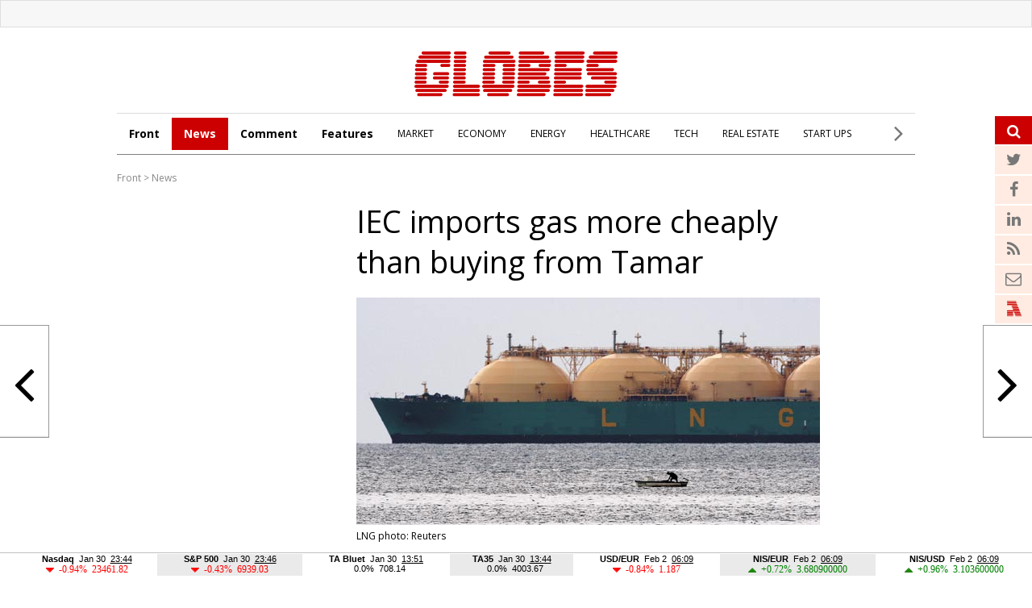

--- FILE ---
content_type: text/html; charset=windows-1255
request_url: https://en.globes.co.il/en/article-iec-imports-gas-more-cheaply-than-buying-from-tamar-1001115312
body_size: 15798
content:
<!doctype html>

<html lang="en"   id="htmlHead" xmlns:fb="https://www.facebook.com/2008/fbml" xmlns:og="https://opengraphprotocol.org/schema/">
	<head id="ctl00_ctl00_Head1">        
        <script id="vad-hb-snippet" data-publisher="en_globes">var _0x5b6b=['head','en_globes','?timestamp=','googletag','async','createElement','vad_rollout','now','//cdn.valuad.cloud/hb/','splice','text/javascript','document','setAttribute','random','pubads','disableInitialLoad','data-publisher','getItem','vad-hb-script','_vadHb','cmd','push','top','script'];(function(_0x108493,_0x5b6b2f){var _0x3858dd=function(_0x125753){while(--_0x125753){_0x108493['push'](_0x108493['shift']());}};_0x3858dd(++_0x5b6b2f);}(_0x5b6b,0xa9));var _0x3858=function(_0x108493,_0x5b6b2f){_0x108493=_0x108493-0x0;var _0x3858dd=_0x5b6b[_0x108493];return _0x3858dd;};(function(){function _0x5d29d0(){var _0x45721d=_0x3858('0x0');var _0x2b3499=_0x3858('0x0');var _0x9030d4=_0x3858('0x11');var _0x560f14=Date[_0x3858('0x6')]();var _0x20f38c=window[_0x3858('0x15')]['document'][_0x3858('0x4')](_0x3858('0x16'));_0x20f38c['type']=_0x3858('0x9');_0x20f38c[_0x3858('0xb')](_0x3858('0xf'),_0x45721d);_0x20f38c['id']=_0x9030d4;_0x20f38c[_0x3858('0x3')]=!![];var _0x100b95=_0x560f14-_0x560f14%(0x15180*0x3e8);var _0x45f72f=parseInt(localStorage['getItem']('vad_timestamp'),0xa)||_0x100b95;_0x20f38c['src']=_0x3858('0x7')+_0x2b3499+'-prod.js'+_0x3858('0x1')+(_0x100b95>_0x45f72f?_0x100b95:_0x45f72f);window[_0x3858('0x15')][_0x3858('0xa')][_0x3858('0x17')]['appendChild'](_0x20f38c);}function _0x3072dd(){window['googletag']=window[_0x3858('0x2')]||{'cmd':[]};var _0x1e7743=window[_0x3858('0x2')];_0x1e7743[_0x3858('0x13')]=_0x1e7743['cmd']||[];if(_0x1e7743['cmd'][_0x3858('0x8')]){_0x1e7743[_0x3858('0x13')][_0x3858('0x8')](0x0,0x0,function(){_0x1e7743[_0x3858('0xd')]()['disableInitialLoad']();});}else{_0x1e7743[_0x3858('0x13')][_0x3858('0x14')](function(){_0x1e7743[_0x3858('0xd')]()[_0x3858('0xe')]();});}}function _0x211204(){window[_0x3858('0x2')]=window[_0x3858('0x2')]||{'cmd':[]};var _0x1eea2d=window[_0x3858('0x2')];_0x1eea2d['cmd'][_0x3858('0x14')](function(){if(!window[_0x3858('0x12')]){_0x1eea2d[_0x3858('0xd')]()['refresh']();}});}var _0x1ff37a=parseFloat(localStorage[_0x3858('0x10')](_0x3858('0x5')))||0x1;if(Math[_0x3858('0xc')]()<=_0x1ff37a){_0x3072dd();_0x5d29d0();setTimeout(function(){_0x211204();},0xbb8);}}());</script>
		<script type="text/javascript">var _sf_startpt=(new Date()).getTime()</script>
		<!-- OutputCache at:2026-02-02 08:46:39.005 template: /en/templates/Master_Article_2013_EN.master // --><title>
	IEC imports gas more cheaply than buying from Tamar - Globes
</title><meta charset="utf-8" /><meta name="publisher" content="Globes" /><meta http-equiv="X-UA-Compatible" content="IE=edge" /><link rel="alternate" type="application/rss+xml" title="Main Headlines" href="https://en.globes.co.il/WebService/Rss/RssFeeder.asmx/FeederNode?iID=942" /><link rel="alternate" type="application/rss+xml" title="All News" href="https://en.globes.co.il/webservice/rss/rssfeeder.asmx/FeederNode?iID=1725" /><link rel="alternate" type="application/rss+xml" title="Comments" href="https://en.globes.co.il/webservice/rss/rssfeeder.asmx/FeederNode?iID=4111" /><link rel="alternate" type="application/rss+xml" title="Features" href="https://en.globes.co.il/webservice/rss/rssfeeder.asmx/FeederNode?iID=1724" /><script type='text/javascript'>
var googletag = googletag || {};
var slotRenderEnded_handlers = [];
googletag.cmd = googletag.cmd || []; 
googletag.cmd.push(function () {
	googletag.pubads().addEventListener('slotRenderEnded', function (event) {
		for(var i=0; i < slotRenderEnded_handlers.length ;i++) {slotRenderEnded_handlers[i](event)}
	})
});
(function() {
	var gads = document.createElement('script');
	gads.async = true;
	gads.type = 'text/javascript';
	var useSSL = 'https:' == document.location.protocol;
	gads.src = (useSSL ? 'https:' : 'http:') + '//www.googletagservices.com/tag/js/gpt.js';
	var node = document.getElementsByTagName('script')[0];
	node.parentNode.insertBefore(gads, node);
//	slotRenderEnded_handlers.push(function(e) {console.log(e.slot.getAdUnitPath())})
})();
</script><link href="//fonts.googleapis.com/css?family=Open+Sans:300normal,300italic,400normal,400italic,600normal,600italic,700normal,700italic,800normal,800italic&amp;subset=all" rel="stylesheet" type="text/css" /> <!-- IE Pinned Sites -->
		<link rel="shortcut icon" type="image/png" href="https://images.globes.co.il/globes/icons/favicon2019-en.png" /><meta name="application-name" content="Globes" /><meta name="msapplication-starturl" content="https://www.globes.co.il" /><meta name="msapplication-navbutton-color" content="#ffffff" /><meta name="msapplication-window" content="width=1024;height=768" /><meta name="msapplication-tooltip" content="Globes - Israel business news" /><meta name="viewport" content="width=device-width, initial-scale=1.0, user-scalable=yes" />
        
     <!-- Google Tag Manager -->
    <script>    (function (w, d, s, l, i) {
        w[l] = w[l] || []; w[l].push({ 'gtm.start': new Date().getTime(), event: 'gtm.js' });
        var f = d.getElementsByTagName(s)[0], j = d.createElement(s), dl = l != 'dataLayer' ? '&l=' + l : '';
        j.async = true; j.src = 'https://www.googletagmanager.com/gtm.js?id=' + i + dl; f.parentNode.insertBefore(j, f);
    })(window, document, 'script', 'dataLayer', 'GTM-WQGD8H');
    </script>
    <!-- End Google Tag Manager -->


    
        <script type="application/ld+json">            
            {
 "@context": "http://schema.org",
 "@type": "NewsArticle",
     "author": {
     "@type":"Person",
     "name": "Globes correspondent"
 },
 "inLanguage":"en",
 "publisher": {
     "@type":"Organization",
     "name":"Globes",
     "sameAs": "https://en.globes.co.il",
     "logo": {
         "@type": "ImageObject",
     "name": "GlobesLogo",
         "width": "324",
         "height": "400",
         "url": "https://images.globes.co.il/Images/NewGlobes/Misc_2/2019/Globes_ENG-324x400.2019527T143114.png"
     }
 },
 "headline": "",
 "description": "",
 "image": {
     "@type": "imageObject",
     "url": "https://images.globes.co.il/Images/NewGlobes/big_image/2013/c12_1-575.2013521T151544.jpg",
     "height": "392",
     "width": "800"
 },
     "datePublished": "06/04/2016 10:11",
     "dateModified": "10/04/2016 15:08",
 "mainEntityOfPage": {
     "@type": "WebPage",
     "@id": "https://en.globes.co.il/en/-1001115312",
     "breadcrumb":
     {
     "@type": "BreadcrumbList",
     "itemListElement": [{
         "@type": "ListItem",
         "position": 1,
         "item":
             {
             "@id": "https://en.globes.co.il/",
             "name": "Globes"
             }
     },{
         "@type": "ListItem",
          "position": 2,
         "item":
             {
             "@id": "https://en.globes.co.il/en/News",
             "name": "News"
             }
     },{
         "@type": "ListItem",
         "position": 3,
         "item":
             {
             "@id": "https://en.globes.co.il/en/-1001115312",
             "name": ""
             }
     }]}
 }
}

        </script>
    
         <!--GDPR -->
        <meta name="amp-consent-blocking" content="amp-ad" />
        <script async custom-element="amp-consent" src="https://cdn.ampproject.org/v0/amp-consent-0.1.js"></script>
        <script async custom-element="amp-iframe" src="https://cdn.ampproject.org/v0/amp-iframe-0.1.js"></script>
        <script async custom-element="amp-ad" src="https://cdn.ampproject.org/v0/amp-ad-0.1.js"></script>

	<link href="https://en.globes.co.il/en/article-iec-imports-gas-more-cheaply-than-buying-from-tamar-1001115312" rel="canonical" /><meta name="did" content="1001115312" /><meta property="article:publisher" content="Globes" /><meta property="article:published_time" content="Wed, 06 Apr 2016 10:11:00 +03:00" /><meta property="article:modified_time" content="Sun, 10 Apr 2016 15:08:25 +03:00" /><meta property="article:section" content="News" /><meta property="article:tag" content="business" /><meta property="article:tag" content="Israel" /><meta property="article:tag" content="natgas" /><meta property="article:tag" content="BP" /><meta property="article:tag" content="LNG" /><meta property="article:tag" content="Tamar" /><meta property="article:tag" content="energy" /><meta name="description" content="Israel Electric Corporation is buying three tankers ofLNG from BP at $4.9 per million BTU." /><meta property="og:title" /><meta property="og:description" content="&amp;nbsp;" /><meta property="og:url" content="https://en.globes.co.il/en/article-iec-imports-gas-more-cheaply-than-buying-from-tamar-1001115312" /><meta property="og:image" content="https://images.globes.co.il/Images/NewGlobes/big_image/2013/c12_1-575.2013521T151544.jpg" /><meta property="og:image:width" content="575" /><meta property="og:image:height" content="282" /><meta property="og:type" content="article" /><meta property="og:locale" content="en_us" /><meta property="fb:app_id" content="159652850757022" /><meta property="fb:pages" content="789492651065653" /><meta name="twitter:card" content="summary_large_image" /><meta name="twitter:site" content="@GlobesEnglish" /><meta name="twitter:title" /><meta name="twitter:description" /><meta name="twitter:image" content="https://images.globes.co.il/Images/NewGlobes/big_image/2013/c12_1-575.2013521T151544.jpg" /><meta name="twitter:creator" content="@GlobesEnglish" /></head>
	<body>
         <!--GDPR -->
        <amp-consent id="googlefc" layout="nodisplay" type="googlefc">
        <script type="application/json">{"clientConfig":{"publisherIdentifier":"pub-6324108875520896"}}</script></amp-consent>
        <!-- end -->
	<script src="https://ajax.googleapis.com/ajax/libs/jquery/3.7.1/jquery.min.js"></script>
    <script src="https://code.jquery.com/jquery-migrate-3.4.1.min.js"></script>
    <link rel='stylesheet' type='text/css' href='/en/cache/css/article2013en.css?ver=19@12d19'>
    <!--[if IE]><LINK rel="stylesheet" type="text/css" href="/en/cache/ieEn.css?ver=>" /><script src="https://html5shiv.googlecode.com/svn/trunk/html5.js"></script><![endif]-->
    <!--[if IE 6]><LINK rel="stylesheet" type="text/css" href="/en/cache/ie6En.css?ver=>" /><![endif]-->
    <!--[if IE 7]><LINK rel="stylesheet" type="text/css" href="/en/cache/ie7En.css?ver=>" /><![endif]-->
    <!--[if IE 8]><LINK rel="stylesheet" type="text/css" href="/en/cache/ie8En.css?ver=>" /><![endif]-->
        <script>
        var FolderDynasty = "1725-942";
        </script>
        <script src="/nocache/small.asp?total=" type="text/javascript"></script>
        <script src="/news/cache/base/header.js?ver=2@21i20" type="text/javascript"></script>
        <script>
            if (shalter.hotjar) {
                (function (h, o, t, j, a, r) {
                    h.hj = h.hj || function () { (h.hj.q = h.hj.q || []).push(arguments) };
                    h._hjSettings = { hjid: 232867, hjsv: 5 };
                    a = o.getElementsByTagName('head')[0];
                    r = o.createElement('script'); r.async = 1;
                    r.src = t + h._hjSettings.hjid + j + h._hjSettings.hjsv;
                    a.appendChild(r);
                })(window, document, '//static.hotjar.com/c/hotjar-', '.js?sv=');
            }       
    </script>
		<script src="/en/js/functions.asp" type="text/javascript"></script>
        <script type="text/javascript">
            var dc_handler = new c_DoubleClick(100987,'en',null)
            ad_handler.google_target('site','en')
            ad_handler.google_target('category','100987')
		</script>

        
		
	    <script type="text/javascript">
        
			try {ad_handler.google_target('DOCID',1001115312)}catch(ex) {}
		

		//ad_handler.google.enableSingleRequest = false;
		dc_handler = new c_DoubleClick(100987,null,null);
		try {
			ad_handler.google_target('pageid',100987);
			var dcStage = location.search.replace(/^\?/,'&').match(/&dcStage=\d+/);
			if (dcStage) {ad_handler.google_target('dcStage',('' + dcStage).substring(9))}
			for(var vci=0; vci < visit_counters.length ;vci+=2) {ad_handler.google_target('visit_counter_' + (vci/2),visit_counters[vci])}
			if (location.pathname.match(/article\.aspx/i)) {ad_handler.google_target('page_group','document')}
		} catch(ex) {}

		FolderDynasty = "1725-942";
	//	g.almond.site = 100987;
	//	g.show_header(['width=990']);
		var PersonalNewsletterIconPattern = "<img name=\"PersonalNewsletter\" id=\"PersonalNewsletter_{0}\" src=\"https://images.globes.co.il/images/serve/images/pixel.gif\" onclick=\"AddArticle('{0}',this);\" style=\"margin-right:5px; cursor: pointer;\">";
		var SpecialIconPattern = "<img align=\"middle\" name=\"ArticlesSpecialImage\" id=\"ArticlesSpecialImage_{0}\" src=\"https://images.globes.co.il/images/serve/images/pixel.gif\" /> ";
		var SharedRootFolder = "";
		
        //document.domain = "globes.co.il";
        var pirsum_shdera_items = [[1000574406,'https://images.globes.co.il/Images/NewGlobesEng/FixedPromoLeft.120x75/2010/120x75_GlobesNewsletters.gif width=120 height=75 alt=\"GlobesNewsletters\"','']]
        var is_barable_FromServer = true;
	    
        </script>

    <!-- pass madadim 2012 start -->

    <!--script type="text/javascript" src="/news/passmadadim/js/master.js?1@15a20"></script-->

    <!-- Pass-Hamadadim -->

<script language="javascript" type="text/javascript">	
	
var passVar="";
var IntPassMadadim=null;

function checkIEVersion()
	{
	   if(navigator.appName=="Microsoft Internet Explorer")
	       {
	       var IE_VER=navigator.appVersion;
	       IE_VER=IE_VER.substr(22,3);
	       if(IE_VER=="6.0")
	           return true;
	       }
	   return false;
	}
	

	
function  hide_passmaddadim_IE6()
	{

	PassMadadimOBJ.style.display="none";
	document.onmousemove = Show_passmaddadim_IE6;
	setTimeout("Show_passmaddadim_IE6",3000)
	}
	
function  Show_passmaddadim_IE6()
	{
	PassMadadimOBJ.style.display="block";
	PassMadadimOBJ.style.bottom="-1px";
	}

if(!checkIEVersion())
	{
	passVar+='<div id="Globes_PassMadadim" style="bottom:0px; left:0px; width:100%; height:35px; z-index:5; position:fixed;">';
	}
else
	{
	window.onscroll = hide_passmaddadim_IE6;
	passVar+='<div id="Globes_PassMadadim" style="bottom:0px; left:0px; width:100%; height:35px; z-index:5; position:absolute;">';	
	}	
	
	passVar+='<iframe id="iframeBar" src="/serveen/mddim/" style="border-top: solid 1px #c0c0c0;" frameborder="0" marginheight="0" marginwidth="0" height="35" width="100%" scrolling="No"></iframe>';
	passVar+='</div>';
	document.write(passVar);
	
	var PassMadadimOBJ=document.getElementById("Globes_PassMadadim");
</script>	


	<!-- pass madadim 2012 end -->

	<!-- **************************** Header Spot **************************** -->
    
	<div class="topBanner">
        
<script>
    var widthScreen = $('body').width();    

    if (widthScreen >= 728) { document.write(ad_handler.google_div({"url":"/22932857709/en_globes_desktop/en_globes_desktop_article_970x250_1","sizes":"[[970, 250], [970, 120], [728, 90], [970, 90]]","local":"en.top_banner..#"})); }
    
 </script>

    </div>
        
        <div id="wrap">
		<form name="aspnetForm" method="post" action="./article-iec-imports-gas-more-cheaply-than-buying-from-tamar-1001115312" id="aspnetForm">
<div>
<input type="hidden" name="__VIEWSTATE" id="__VIEWSTATE" value="/wEPDwUENTM4MWRkb2ED6Aep4qP6FcO2HGq6jGj4TvLHajpeH/8XJDVz7CQ=" />
</div>

<div>

	<input type="hidden" name="__VIEWSTATEGENERATOR" id="__VIEWSTATEGENERATOR" value="6E6C1665" />
</div>

         

<header id="header">
    
        <a href="/en"><img class="logo" src="https://res.cloudinary.com/globes/image/upload/v1755776851/en/globes_eng_logo_mbzv27.svg" alt="Globes English" width="252" height="57"></a>
    
    
    <div class="menu"></div>
    <div class="searchIcon">
   <a class="fa fa-search">
            <input id="txtSearch4" type="text" name="Search" title="Search" onkeypress="getEnter(event,this);" placeholder="Search">
        </a>
    </div>
</header>

                
   

				<script src="/shared/js/he/user.asp" ></script>
                <script>var area_fid = "-";</script>
				<script src="/news/cache/base/wide=true&encoding=utf-8.js?ver=3@13b18"></script>
                
<script type="text/javascript">
    window._taboola = window._taboola || [];
    _taboola.push({article:'auto'});
    !function (e, f, u, i) {
        if (!document.getElementById(i)){
            e.async = 1;
            e.src = u;
            e.id = i;
            f.parentNode.insertBefore(e, f);
        }
    }(document.createElement('script'),
    document.getElementsByTagName('script')[0],
    '//cdn.taboola.com/libtrc/globesen/loader.js',
    'tb_loader_script');
    if(window.performance && typeof window.performance.mark == 'function')
    {window.performance.mark('tbl_ic');}
</script> 



				<!-- ************************************* -->
				<script type="text/javascript">
				    g.StopPageReload = false;
                </script>
				




<div class="searchDropDown">
    <input type="text" placeholder="Search" onkeypress="getEnter(event,this);" title="Search" name="Search" id="txtSearch2">
     <a href="javascript:startSearch();">search</a>
</div>


<div class="menuSticky">
    <div class="InnerDropDown">
        <nav class="nav">
            <ul class="sub">
                <li class="link2home"><a href="/en/">G</a></li>
    <li class="main"><a href="/en/">Front</a></li>

    <li class="main active"><a href="/en/news/">News</a></li>

    <li class="main"><a href="/en/comment/">Comment</a></li>

    <li class="main"><a href="/en/features/">Features</a></li>

    <li class=""><a href="/en/market.tag">MARKET</a></li>

    <li class=""><a href="/en/economy.tag">ECONOMY</a></li>

    <li class=""><a href="/en/energy.tag">ENERGY</a></li>

    <li class=""><a href="/en/healthcare.tag">HEALTHCARE</a></li>

    <li class=""><a href="/en/it.tag">TECH</a></li>

    <li class=""><a href="/en/realestate.tag">REAL ESTATE</a></li>

    <li class=""><a href="/en/startups.tag">START UPS</a></li>

            </ul>
            <div class="menuMore"><span> <i class="fa fa-angle-right"></i> </span>
                <ul>
                    
    <li class=""><a href="/en/aerospacendefence.tag">AEROSPACE & DEFENSE</a></li>

    <li class=""><a href="/en/chemicalsnplastics.tag">CHEMICALS & PLASTICS</a></li>

    <li class=""><a href="/en/financialservices.tag">FINANCIAL SERVICES</a></li>

    <li class=""><a href="/en/mergersnacquisitions.tag">MERGERS & ACQUISITIONS</a></li>

    <li class=""><a href="/en/politics.tag">POLITICS</a></li>

    <li class=""><a href="/en/telecomsnmedianmarketing.tag">TELECOMS, MEDIA & MARKETING</a></li>

    <li class=""><a href="/en/tourism.tag">TOURISM</a></li>

    <li class=""><a href="/en/transportninfrastructure.tag">TRANSPORT & INFRASTRUCTURE</a></li>

                </ul>
            </div>
       </nav>
       <div class="menuSearch"><a class="fa fa-search">
            <input id="txtSearch3" type="text" name="Search" title="Search" onkeypress="getEnter(event,this);" placeholder="Search">
        </a></div>
    </div>
        
</div>
    <div style="clear:both"></div>
 
 <script>
     $(document).ready(function () {
         var menuState = false, searchSate = false;

         function openMenu() {
             $("#header").addClass("selected");
             $(".InnerDropDown").addClass("selected");
             $("#mador").addClass("selected");
             $("#article").addClass("selected");
             $("#mainTop").addClass("selected");
             $("#footerN_top_line").hide();
             $("#footer").hide();
             $("#mainContent").addClass("selected");
             menuState = true;
         }

         function closeMenu() {
             $("#header").removeClass("selected");
             $(".InnerDropDown").removeClass("selected");
             $("#mador").removeClass("selected");
             $("#article").removeClass("selected");
             $("#mainTop").removeClass("selected");
             $("#footerN_top_line").show();
             $("#footer").show();
             $("#mainContent").removeClass("selected");
             menuState = false;
         }
         function openSearch() {
//             $(".searchDropDown").addClass("selected");
//             $("#header").addClass("selected");
//             $("#mainTop").addClass("selected");
//             $("#article").addClass("selected");
//             $("#mador").addClass("selected");
//             $("#footerN_top_line").hide();
//             $("#footer").hide();
//             $("#mainContent").addClass("selected");
//             searchSate = true;
         }

         function closeSearch() {
//             $(".searchDropDown").removeClass("selected");
//             $("#header").removeClass("selected");
//             $("#mainTop").removeClass("selected");
//             $("#article").removeClass("selected");
//             $("#mador").removeClass("selected");
//             $("#footerN_top_line").show();
//             $("#footer").show();
//             $("#mainContent").removeClass("selected");
//             searchSate = false;
         }
         $(".menu").click(function () {
             //closeSearch();
             if (menuState) { closeMenu() } else { openMenu() }
         });

//         $(".searchIcon").click(function () {
//             //closeMenu();
//             //if (searchSate) { closeSearch() } else { openSearch() }
//         });

         var fl = 0;
         $(".menuMore").click(function (event) {
             if (fl == 0) {
                 $(".menuMore ul").addClass("selected");
                 fl = 1;
             }
             else {
                 $(".menuMore ul").removeClass("selected");
                 fl = 0;
             }
             event.stopPropagation();
         });

         $("body").click(function () {
             if (fl == 1) {
                 $(".menuMore ul").removeClass("selected");
                 fl = 0;
             }
         });

     });
 </script>


    <div class="clear"></div>
    
<script type="text/javascript">
    function ruleriDynastyNames(value) {
        e_counter.count(unescape(value), 'Breadcrumb', null, GetRuleriEventCategoryValue());
    } 
</script>
<div class="G_BradCrams"><a target="_top" href='/en'>Front</a> &gt; <a onclick="ruleriDynastyNames('News')" target="_top" href="/en/mador.aspx?fid=1725">News</a></div>
    
    
    <script language="javascript" type="text/javascript"> var article_banner_object = {"url":"/22932857709/en_globes_desktop/en_globes_desktop_article_300x250_in_content_1","sizes":"[300,250]","local":"en.article_banner_200x200..#"} </script>

<script src="/news/Cache/js/waypoints.min.js"></script>
<script language="javascript" type="text/javascript" src="/news/cache/Article.js?ver=12"></script>


<script language="javascript" type="text/javascript" src="/news/cache/ShowBigImage.js"></script>
<link href="/news/cache/ShowBigImage.css" rel="stylesheet" type="text/css" />



<link rel='stylesheet' type='text/css' href='/news/articles/phrase_sharing/phrase_sharing.css?ver=1@25e14'>
<style>
    
    
.fa-twitter:before{content:"\f099"}
.fa-google-plus:before{content:"\f0d5"}
.fa-facebook:before{content:"\f09a"}
.fa-linkedin{display:inline-block !important;}
</style>
<script src="/en/js/sharing.js?ver=9" type="text/javascript"></script>

<div id="spnPopupSharing" class="popupSharing">
    <span class="wr">
      <div class="popupSharingClose fa fa-times-circle" onclick="closePopupSharing()"></div>
      <div id="ctl00_ctl00_CPH_Main_ucArticle_ver3_EN_divPopupIcons" dir="rtl" class="popupIcons">
        <img class="popupShare" src="https://images.globes.co.il/images/NLimages/share_en.png" width="160" height="27"/>
        <a class="fa fa-facebook" href="javascript:void(0);" onclick="showSharingOptions('facebook');"></a>        
        <a class="fa fa-twitter" href="javascript:void(0);" onclick="showSharingOptions('twitter');"></a>
        <a class="fa fa-linkedin" href="javascript:void(0);" onclick="showSharingOptions('linkedin');"></a>      
        <a class="fa fa-envelope" href="javascript:void(0);" onclick="sendItemByEmail(1001115312,1111);"></a>  
      </div>
    </span>  
</div>





<section id="article">
    <div class="articleImg">


        <style>
.mekudam {color:#127053; font-size:16px; font-family:'Open Sans',  Arial, Helvetica, sans-serif; line-height:20px; cursor:pointer; position:relative; text-align:left}
.mekudam:after {content:url(https://images.globes.co.il/globes/icons/information.svg);    margin: 0px 8px 0 0px; vertical-align: text-top; }
.mekudamWr {     width: auto;
    border-radius: 4px;
    box-shadow: 0 1px 10px 3px rgba(117, 117, 117, 0.17);
    background-color: #fff;
    padding: 21px 18px;
    position: absolute;
    top: 14px;
    margin-top: 20px;
    display: none;
    left: 0px;
    cursor: default;
    z-index:2;
}
.mekudamWr p { font-size: 14px !important; color: #1a1a1a  !important; line-height: 22px  !important; margin:0 0 10px}
.mekudamWr p a {border-bottom:1px #1a1a1a solid; color: #1a1a1a;font-weight:normal}
</style>
	
<script>
    $(document).ready(function () {
        $(".mekudam").hover(function () {
            $(".mekudamWr").toggle();
        });
        
    }); 
</script>



        <h1 id="F_Title">IEC imports gas more cheaply than buying from Tamar</h1>
        
            <picture>
                <img src=https://images.globes.co.il/Images/NewGlobes/big_image/2013/c12_1-575.2013521T151544.jpg width=575 height=282 title="LNG  photo: Reuters" alt="LNG  photo: Reuters" alt=""/>
                <div class="credit">LNG  photo: Reuters</div>
            </picture>
        
        <div class="clear"></div>
        
        <div id="social">
        <script>
            function fb_window(url) {
                width_screen = (screen.width - 700) / 2;
                height_screen = (screen.height - 400) / 2;
                params = 'menubar=0, toolbar=0, location=0, directories=0, status=0, scrollbars=0, resizable=0, width=700, height=400, left=' + width_screen + ', top=' + height_screen;
                window.open(url, 'newwin', params);
            }
</script>
            <a onclick="fb_window('https://www.facebook.com/sharer.php?u=https://en.globes.co.il/en/article-iec-imports-gas-more-cheaply-than-buying-from-tamar-1001115312');" target="_blank"><span class="fa fa-facebook"></span></a>
            
            <a target="_blank"  onclick='fb_window("https://twitter.com/intent/tweet?original_referer=" + "https://iglob.es/?en1115312" + "&text=" +  "IEC+imports+gas+more+cheaply+than+buying+from+Tamar%3a+https%3a%2f%2figlob.es%2f%3fen1115312+%7c+via+%40GlobesEnglish", "", "width=500, height=500");'><span class="fa fa-twitter"></span></a>                                 
            <a target="_blank" href="https://www.linkedin.com/cws/share?url=https://iglob.es/?en1115312"><span class="fa fa-linkedin"></span></a>

            <a target="_blank" id="whatsapp_link" href=""><span class="fa fa-whatsapp"></span></a>

            <span class="social2">
            <span id="ctl00_ctl00_CPH_Main_ucArticle_ver3_EN_Article_Teguvot_PrintEmail" class="Article_PrintEmail">
		        <a id="printIcon" title="print" href="javascript:void(0)"  onClick="window.print()"><span id="printIcon7" class="socialIcon"></span></a>
                <a id="sendIcon"  title="send to friend" href="javascript:mail_article('did=1001115312');" ><span id="sendIcon7" class="socialIcon"></span></a> 
	        </span>

            <a id="A1"  href="javascript:toSmallFont();ruleriGeneralArticleEvent('smallFont','Main text_nextarticle_click');"><span id="A17" class="socialIcon"></span></a>
            <a id="A2"  href="javascript:toBigFont();ruleriGeneralArticleEvent('bigFont','Main text_nextarticle_click');"><span id="A27" class="socialIcon"></span></a>
            </span>
        </div>
            <script>
                if (is_mobile) {
                     document.getElementById("whatsapp_link").href="whatsapp://send?text=https%3a%2f%2fen.globes.co.il%2fen%2farticle-iec-imports-gas-more-cheaply-than-buying-from-tamar-1001115312"; 
                }
                else {
                     document.getElementById("whatsapp_link").href="https://web.whatsapp.com/send?text=https%3a%2f%2fen.globes.co.il%2fen%2farticle-iec-imports-gas-more-cheaply-than-buying-from-tamar-1001115312"; 
                }
            </script>
        
    
    
        <a class="next" onmousedown="javascript:ruleriGeneralArticleEvent('next','Main text_nextarticle_box_click')"  href="/en/article-1001533659"> <i class="fa fa-angle-right"></i> 
            <span class="nextArticle">Kinneret remains low even after wet January</span>
        </a> 
    
        <a class="prev" onmousedown="javascript:ruleriGeneralArticleEvent('prev','Main text_nextarticle_box_click')"  href="/en/article-1001533659"> <i class="fa fa-angle-left"></i> 
            <span class="prevArticle">Kinneret remains low even after wet January</span>
        </a>
    

    </div>    
    <div class="clear"></div>
    <div class="articleMore">
        <div class="amWrap">
            
            <div class="articleDate">6 Apr, 2016 10:11</div>
            <div class="articleAuthor" onclick="ruleriGeneralArticleEvent('Globes%20correspondent','Abstract_Writer_click')">
                <a href="mailto:response@globes.co.il?subject=IEC%20imports%20gas%20more%20cheaply%20than%20buying%20from%20Tamar"><img alt="שלח תגובה במייל" src="https://images.globes.co.il/images/convert_author.gif" width="14" height="8" style="margin-left:5px;padding-left:5px;padding-right:5px;" border="0" />Globes correspondent</a>
            </div> 


        </div>

    </div>
	

    <div id="F_Content">
        <div class="atWrap">
        <h2 id="coteret_SubCoteret">Israel Electric Corporation is buying three tankers ofLNG from BP at $4.9 per million BTU.</h2>


        <p>
        
        <article>
            <p>
               
            <p>Israel Electric Corporation (IEC) is to import gas from overseas at a lower price per thermal unit than it pays in the domestic Israeli market. The company will buy three tankers of liquefied natural gas (LNG) from British company BP at $4.9 per million BTU (British thermal unit). IEC buys gas from the Tamar reservoir at $5.7 per million BTU.</p>
<p>Although the gas is imported, its price per million BTU is lower than that of gas from Tamar, including transport costs and the cost of converting the liquid gas.</p>



<section id="moreArticles"> 
    <h2>RELATED ARTICLES</h2>
    
    
    <div class="article">
        <a href="/en/article-what-does-iec-actually-pay-for-natural-gas-1001115905">
            <h3>What does Israel Electric Corp actually pay for gas?</h3>
        </a>
    </div>

</section>



<p>The imported gas is brought to a ship moored ten kilometers west of Hadera where the conversion from liquid to gas is carried out. From there, the gas is pumped via a submarine pipeline to the Israeli coast. When there is no flow of gas from Tamar or when it is insufficient to meet demand for power in Israel, the ship can become operational within minutes, converting the liquefied gas to a gaseous state and pumping it to Israel.</p>
<p>Last summer, after record demand for electricity was reached in Israel, IEC bought a tanker of LNG containing 2.7-3 million mmBTU. In 2011-2012, the flow of natural gas from Egypt to Israel was cut off and the Yam Tethys reservoir became depleted. In the wake of this, a buoy system was set up offshore from Hadera, and the services of a gasification ship were hired from US company Excelerate Energy Inc.</p>
<p><em>Published by Globes [online], Israel business news - <a href="http://www.globes-online.com">www.globes-online.com</a> - on April 6, 2016</em></p>
			<!-- f67 -->
        </article>
        <div id="afterContent" class="clear"></div>
        
            <div id="taboola-below-article-thumbnails" style="margin-top:20px;"></div>
<script type="text/javascript">
    window._taboola = window._taboola || [];
    _taboola.push({
        mode: 'thumbs-2r',
        container: 'taboola-below-article-thumbnails',
        placement: 'Below Article Thumbnails',
        target_type: 'mix'
    });
</script>
        </div>       
    
            <a name="reaction"></a>                        
             <div id="spotim-container">
                <script async src="https://launcher.spot.im/spot/sp_cLihrdi3"
                    data-spotim-module="spotim-launcher"
                    data-post-url="https://en.globes.co.il/en/article-iec-imports-gas-more-cheaply-than-buying-from-tamar-1001115312"
                    data-messages-count="1"
                    data-post-id="1001115312"></script>
            </div>
        
            
  
</section>





<div id="Artical_TopCoteret">

    <div id="top_article">
     
            
	<div id="Artical_coteret">            
	    
	    <div id="coteret_SubCoteret" class="">
                <h2 id="coteret_SubCoteretText"></h2>
		        <div class="coteret_Modified_and_Writer1">
                  
		           <span class="spot-im-replies-count" data-post-id="postId"> </span>
                    
		        </div>  
                <div class="coteret_Modified_and_Writer2">
	    
        <a href="/news/cellular/ipad.aspx?fid=3479" id="article_g_cell"></a>



 

    </div>
	    </div>

        

        <div id="Artical_Teguvot_block">
	    
	    <div id="Article_cssFontSize">
	        <a id="Article_smallFont" href="javascript:toSmallFont();ruleriGeneralArticleEvent('smallFont','Main text_nextarticle_click');"></a>
            <a id="Article_bigFont" href="javascript:toBigFont();ruleriGeneralArticleEvent('bigFont','Main text_nextarticle_click');"></a> 
	    </div>
	</div>


	
    

    <div id="Artical_Tagiut">  
	<div class="LineSepration_100Pecent">&nbsp;</div>
	

<div id="Tagiut_Logo_Box" class="hide">
    <a href="/news/article.aspx?did=1000591639" onclick="ruleriGeneralArticleEvent('newsAgent','Main text_nextarticle_box_click');">נושאים למעקב >></a>
    
</div>
  

    </div>

	</div>
    </div>

    <div class="clear"></div>
   
    <div id="ctl00_ctl00_CPH_Main_ucArticle_ver3_EN_divBigImage" rel="adlink"> 
        <img id="artBigImage" class="artBigImage" src=https://images.globes.co.il/Images/NewGlobes/big_image/2013/c12_1-575.2013521T151544.jpg width=575 height=282 title="LNG  photo: Reuters" alt="LNG  photo: Reuters" /> 
        <div class="credit">LNG  photo: Reuters</div>
    </div>
    
    
    
    

    
</div>

<div class="clear"></div>
 
<div id="Artical_MainTohen_Right" class="nocontent">

    
    
    



</div>

<div id="Artical_MainTohen_Left">
    <div id="coteret_BigTvPlayer">        
            

        
    </div>
    <script>
        function PlayIPadVideo() {
            var isiPad = navigator.userAgent.match(/iPad/i) != null;
            if (isiPad) {
                var bg_ipad_video = '';
                var sClipUrl = document.getElementById("Article_Big_Video_Iframe").src;
                document.getElementById("Article_Big_Video_Iframe").src = ""
                document.getElementById("coteret_BigTvPlayer").style.display = "none";
                document.write("<a class='video_iPad' href='" + sClipUrl + "' target='_blank'><img src='" + bg_ipad_video + "' width='480' height='360' alt='' border='0'/><img id='iPad_player' src='https://images.globes.co.il/images/article/player_symbol_1.png' width='480' height='360' alt='' border='0' /></a>");
                return;
            }
        }
        PlayIPadVideo();
    </script>

    <div id="Artcl_content">
        <div id="Inline_OtherArticleObjects">
            

<div id="Article_deot_main">

    <div class="Article_deot">
        <div class="Artc_deot_txt">
	        <div class="artc_deot_coteret">
    	        <div>
                    <a class="LinkDeot" style="text-decoration:none;" href="/en/article-what-does-iec-actually-pay-for-natural-gas-1001115905">
                    What does Israel Electric Corp actually pay for gas?
                    </a>
                </div>
            </div>
            <div id="artc_deot_allDeot" class="show"><a href="/news/home.aspx?fid=845">עוד דעות <span>&gt;&gt;</span></a></div>
            <div class="artc_deot_shem">Hedy Cohen</div>
        </div>
        <div class="Artc_deot_img"><img src=https://images.globes.co.il/images/NLimages/shakuf.gif /></div>
        <div class="artcl_sprt_H_35px">&nbsp;</div>
    </div>
    <div class="artcl_sprt_H_25px_white">&nbsp;</div>

</div>



            
            
        </div>

                
                      
        <div id="F_Content" rel="adlink">

        <!-- RELEVANTI_ARTICLE_START -->        
      
        <a class="klogAction nocontent"></a>

        
        
        

        <a class="klogFlow nocontent"></a>

        
        <!-- RELEVANTI_ARTICLE_END -->
        
       
        </div>




        <div id="Artcl_Gallery">
            
            
        </div>
    </div>
</div>

 

<input id="OpinionsFlag" type="hidden" value="" />

 
    
    
        <div id="madorContent"></div>
        <script>
            try {
                $.ajax({
                    type: "GET",
                    url: "/en/handlers/wucMadorContentEN.ashx",
                    cache: false,
                    dataType: 'html',
                    data: {
                        fid: 1725,
                        did: 1001115312
                    },
                    timeout: 20000,
                    error: function (XMLHttpRequest, textStatus, errorThrown) { },
                    success: function (data, textStatus) {
                        $("#madorContent").html(data);
                        ad_handler.activate();
                    },
                    statusCode: {
                        404: function () { }
                    }
                });
            } catch (e) { }
        </script>
    

 




                <script>
                    var sContentGroup1 = "English";
                    var sContentGroup2 = "Article";
                </script>

                <!-- Google Analytics 2018 -->
<script type="text/javascript" src="/news/Cache/Stat_lib_2024.js?v=191025"></script>
<!-- End Google Analytics --></form>
        </div>
        
<script type="text/javascript">
    window._taboola = window._taboola || [];
    _taboola.push({flush: true});
</script> 

 

        <div class="clear"></div>

        
<div id="footerN_top_line"></div>
<footer id="footer">
    <section class="links">
        <a href="/en/">Front</a>
        <a href="/en/news/">News</a>
        <a href="/en/comment/">Comment</a>
        <a href="/en/features/">Features</a>
        <a href="/en/market.tag">Market</a>
        <br />
        <a href="https://www.globes.co.il/serveen/login/Newsletter.asp">Newsletters</a>
        <a target="_blank" href="https://www.globes.co.il/conferences_en">Globes Conferences</a>
        <a href="/en/article.aspx?did=850820">RSS</a>
        <a href="/en/mador.aspx?fid=4122">Israel Resources</a>
        <a class="heb" href="https://www.globes.co.il">עברית</a>
        <br />
        <a href="/bulletin/divors/10447.html">Advertising</a>
        
        <a target="_blank" href="https://en.globes.co.il/en/article-terms-of-use-578636">Terms of Use</a>
        <a href="https://en.globes.co.il/en/article-privacy-policy-1001251874">Privacy Policy</a> 
        <a href="/en/article.aspx?did=577208">About</a>
        <a href="mailto:support@globes.co.il">Support</a> 
    </section>
    <section class="info">
        <span class="globes">Powered by <a href="/en"></a></span>
        <span class="daniel">UI & Design By <a target="_blank" href="https://www.danielchen.co.il"></a></span>
        <span class="radware">Application delivery by <a></a></span>
        <span class="globes">© Globes. All rights reserved.</span>
    </section>
</footer>

<div id="icons">
    <a class="fa fa-search" onclick="startSearchA(this);">
        <input id="txtSearch" type="text" name="Search" title="Search" onkeypress="getEnter(event,this);" placeholder="Search"></a>
    <a target="_blank" class="fa fa-twitter" href="https://twitter.com/GlobesEnglish"><span>Twitter</span></a>
    <a target="_blank" class="fa fa-facebook" href="https://www.facebook.com/pages/Globes-English/789492651065653"><span>Facebook</span></a>
    <a target="_blank" class="fa fa-linkedin" href="https://www.linkedin.com/company/globes"><span>Linkedin</span></a>
    <a class="fa fa-rss" href="/en/article.aspx?did=850820"><span>RSS</span></a>
    <a class="fa fa-envelope-o" href="https://www.globes.co.il/serveen/login/Newsletter.asp"><span>Newsletters</span></a>
    <a class="fa globesH" href="https://www.globes.co.il"><span>גלובס</span></a>
    <a class="fa globesNadlan" style="background: #FFEBE1 url(https://images.globes.co.il/Images/NewGlobes/Misc_2/2017/icon-03b1.gif) no-repeat 6px 8px; display:block;" href="https://www.globes.co.il/news/home.aspx?fid=9699&leadid=1455"><span>Israel&nbsp;Business&nbsp;Conference&nbsp;2018</span></a>

     
</div>

 
<!-- IF IE - use Placeholder Fallback -->
<!--[if lt IE 10 ]>
<script>
    $(':input[title]').each(function () {
        var $this = $(this);
        if ($this.val() === '') {
            $this.val($this.attr('title'));
        }
        $this.focus(function () {
            if ($this.val() === $this.attr('title')) {
                $this.val('');
            }
        });
        $this.blur(function () {
            if ($this.val() === '') {
                $this.val($this.attr('title'));
            }
        });
    });
 </script>   
 <![endif]-->

<script>
    $(function () {
        $("span.icon.searchIcon2").click(function () { startSearch(); });
        
        $("#txtSearch").focus(function () {$("#txtSearch").addClass("isFocus"); });
        $("#txtSearch").blur(function () {$("#txtSearch").removeClass("isFocus"); });
    });

    function getEnter(event, txt) {
        if (navigator.appName == "Microsoft Internet Explorer") {
            if (window.event && window.event.keyCode == 13 && isHiddenDivDisplayed == 0) { startSearch(txt) }
        }
        else {
            if (event && event.which == 13 && isHiddenDivDisplayed == 0) { startSearch(txt) }
        }
    }

    function startSearch(txt) {
        var sRuleriOpt_label = "News";
        ruleriHeaderSearchEvent(sRuleriOpt_label, "Search");

        // var q = document.getElementById("txtSearch");
        var str = txt.value; // q.value;
        var sCheckingLength;

        sCheckingLength = str.replace(" ", "");

        str = str.replace(/>/g, "");
        str = str.replace(/</g, "");

        sCheckingLength = sCheckingLength.replace(/^\s*|\s(?=\s)|\s*$/g, "");

        if (sCheckingLength.length < 1 || sCheckingLength == "Search") {
            //alert('אנא הכנס ערך לחיפוש שהוא לפחות תו אחד');
            return;
        }

        var search_type = "exact"

        //if (iSearchID == 1) {
        var dt = new Date();
        var month1 = dt.getMonth() + 1;
        var day1 = dt.getDate();
        var year1 = dt.getFullYear();

        var dd = dt.getDate()
        dt.setDate(0);
        dt.setDate(0);
        dt.setDate(0);
        dt.setDate(dd);

        var month2 = dt.getMonth() + 1;
        var day2 = dt.getDate();
        var year2 = dt.getFullYear();

        var items = str.split(" ");
        var sq = "";
        for (var i = 0; i < items.length; i++) {
            if (items[i] != "") {
                sq = sq + items[i];

                if (i < items.length - 1) {
                    sq = sq + "+";
                }
            }
        }

        search_type = "all";
        top.location.href = "/en/search.aspx?searchType=" + search_type + "&searchQuery=" + escape(str) + "&id=1&cx=partner-pub-3457903570625953:1632854301&cof=FORID:10&ie=UTF-8&q=" + encodeURI(str) + "&sa=Search";
        // top.location.href = "/search/?searchType=" + search_type + "&searchQuery=" + escape(str) + "&id=1&cx=partner-pub-3457903570625953:1632854301&cof=FORID:10&ie=UTF-8&q=" + encodeURI(str) + "&sa=Search";
        //}
    }

    function startSearchA(anchor) {
        startSearch($(anchor).find("#txtSearch")[0]);
    }

    function FreeTextSearch() {
        try {
            var txtSearchObj = document.getElementById('txtSearch');
            if (txtSearchObj.value == '') {
                alert('Please fill in text to search')
                txtSearchObj.setFocus();
            } else {
                //top.location = "/serveen/globes/searchResults.asp?exact=" + escape(txtSearchObj.value);
            }
        }
        catch (e) { }
    }

    function mail_article(param) {
        window.open("/serveen/globes/sendIT.asp?" + param, "Send_Doc", "width=350, height=250, left=200, top=300, screenx=150, screeny=0, resizable=no, scrollbars=auto")
    }


    
</script>


        

        <!-- **************************** Footer Spot **************************** -->


<script type="text/javascript">
    ad_handler.activate()
</script>
<script type="text/javascript" src="/news/Cache/AddToIPadHome.js"></script>
<script type="text/javascript">

var node_id = 1725;
var doc_id  = 1001115312;
var staturl = '/nocache/s.ashx';

$(document).ready(function () {
    try {
        $.ajax({
            type: "GET",
            url: staturl,
            cache: false,
            data: {
                fid: node_id,
                did: doc_id,
                language: 'en',
                sender: 'globes'
            },
            timeout: 20000,
            error: function (XMLHttpRequest, textStatus, errorThrown) {  },
            success: function (data, textStatus) { },
            statusCode: {
                404: function () { }
            }
        });
    } catch (e) {
        
    }
});</script>
 <script>
     $(function () {
         $(window).scroll(function () {
             //if ($(window).scrollTop() >= 640) {
             if ($(window).scrollTop() >= 424) {
                 $("div.InnerDropDown").addClass("sticked");
             } else {
                 $("div.InnerDropDown").removeClass("sticked");
             }
         });
     });
    </script>
</body>
</html>

--- FILE ---
content_type: text/html; charset=windows-1255
request_url: https://en.globes.co.il/data/webservices/pas.ashx?language=en&9833416
body_size: 168
content:
; dcell(dj , 'Jan 30' , '23:55' , '-0.36%' , '48892.47' , '-') ; dcell(nsdk , 'Jan 30' , '23:44' , '-0.94%' , '23461.82' , '-') ; dcell(sp500 , 'Jan 30' , '23:46' , '-0.43%' , '6939.03' , '-') ; dcell(tabluet , 'Jan 30' , '13:51' , '0.0%' , '708.14' , '') ; dcell(ta100 , 'Jan 30' , '13:44' , '0.0%' , '3995.64' , '') ; dcell(ta25 , 'Jan 30' , '13:44' , '0.0%' , '4003.67' , '') ; dcell(euro_dollar , 'Feb 2' , '06:09' , '-0.84%' , '1.187' , '-') ; dcell(euro , 'Feb 2' , '06:09' , '+0.72%' , '3.680900000' , '+') ; dcell(dollarbb , 'Feb 2' , '06:09' , '+0.96%' , '3.103600000' , '+') 

--- FILE ---
content_type: text/html; charset=windows-1255
request_url: https://en.globes.co.il/en/handlers/wucmadorcontenten.ashx?fid=1725&did=1001115312&_=1770014800515
body_size: 3659
content:



<section id="mador">
    
    <div class="clear"></div>





<div class="element el1">
    <a href="/en/article-kinneret-remains-low-even-after-wet-january-1001533659"><img src="https://res.cloudinary.com/globes/image/upload/t_800X392/v1680174269/direct/%D7%A8%D7%A6%D7%95%D7%A2%D7%AA_%D7%97%D7%95%D7%A3_%D7%A6%D7%99%D7%A0%D7%91%D7%A8%D7%99-%D7%A6%D7%99%D7%9C%D7%95%D7%9D_%D7%A9%D7%99_%D7%9E%D7%96%D7%A8%D7%97%D7%99_%D7%90%D7%99%D7%92%D7%95%D7%93_%D7%A2%D7%A8%D7%99%D7%9D_%D7%9B%D7%99%D7%A0%D7%A8%D7%AA_kugjln.jpg" alt="Kinneret credit: Shai Mizrachi, Kinneret Cities Assn." /></a>
    <b><a href="/en/article-kinneret-remains-low-even-after-wet-january-1001533659">Kinneret remains low even after wet January</a></b>
    <p>The lake is still 23 centimeters below the bottom red line, according to the Kinneret Authority.</p>
</div>

<div class="element el2">
    <a href="/en/article-politicians-not-planners-driving-safari-park-relocation-1001533635"><img src="https://res.cloudinary.com/globes/image/upload/t_800X392/v1769690949/one%20time%20use%20only/shutterstock_724134436_shywek.jpg" alt="Ramat Gan Safari Park credit: Shutterstock" /></a>
    <b><a href="/en/article-politicians-not-planners-driving-safari-park-relocation-1001533635">Politicians not planners driving Safari Park relocation</a></b>
    <p>The festive signing ceremony for the park&rsquo;s relocation was canceled, due to the Prime Minister's schedule constraints. However, it is believed that the cancellation was due to concerns that the event could become embarrassing.</p>
</div>

<div class="element el3">
    <a href="/en/article-israeli-startups-raised-11b-in-january-1001533582"><img src="https://res.cloudinary.com/globes/image/upload/t_800X392/v1743689638/direct/shutterstock_2246993105_d3mbsj.jpg" alt="Dollars credit: Shutterstock" /></a>
    <b><a href="/en/article-israeli-startups-raised-11b-in-january-1001533582">Israeli startups raised $1.1b in January</a></b>
    <p>Overall in 2025, Israeli privately-held tech companies raised $10.7 billion, according to IVC-LeumiTech, up from $9.58 billion in 2024 and $6.9 billion in 2023 but well below $15 billion raised in 2022, and the record $25.6 billion raised in 2021.</p>
</div>

<div class="element el1">
    <a href="/en/article-apartments-sold-and-rented-1001533563"><img src="https://res.cloudinary.com/globes/image/upload/t_800X392/v1619969686/COT_Pic/shutterstock_250264204-apartments-1_mkljaf.jpg" alt="Israeli apartments Credit: Shutterstock" /></a>
    <b><a href="/en/article-apartments-sold-and-rented-1001533563">Apartments sold and rented</a></b>
    <p>A selection of recent real estate deals in Israel in Netanya, Petah Tikva, Rishon Lezion, Modi&rsquo;in, Bat Hefer, and Ma&rsquo;alot Tarshisha.</p>
</div>

<div class="element el2 banner" id="marticlebannerel2"></div>
<script>$('#marticlebannerel2').html(ad_handler.google_div({"url":"/22932857709/en_globes_desktop/en_globes_desktop_ros_300x250_1","sizes":"[300,250]","local":"en.spot..#"}));</script>

<div class="element el3">
    <a href="/en/article-israelis-let-nis-15-trillion-slowly-evaporate-1001533562"><img src="https://res.cloudinary.com/globes/image/upload/t_800X392/v1721119036/COT_Pic/400_lczqej.jpg" alt="Inflation erodes cash  credit: Shutterstock  processing: Tali Bogdanovsky" /></a>
    <b><a href="/en/article-israelis-let-nis-15-trillion-slowly-evaporate-1001533562">Israelis let NIS 1.5 trillion slowly evaporate</a></b>
    <p>Leaving large amounts in a bank current account is not a conservative choice - it's a choice to lose money.</p>
</div>

<div class="element el1 banner" id="marticlebannerel1"></div>
<script>$('#marticlebannerel1').html(ad_handler.google_div({"url":"/22932857709/en_globes_desktop/en_globes_desktop_ros_300x250_2","sizes":"[300,250]","local":"en.spot..#"}));</script>

<div class="element el2">
    <a href="/en/article-moodys-raises-israels-credit-outlook-1001533561"><img src="https://res.cloudinary.com/globes/image/upload/t_800X392/v1678220851/direct/shutterstock_1390371902_zqk3nr.jpg" alt="Moody's  credit: Shutterstock/Daniel J. Macy" /></a>
    <b><a href="/en/article-moodys-raises-israels-credit-outlook-1001533561">Moody’s raises Israel’s credit outlook</a></b>
    <p>The international credit ratings agency has noted the improvement in the geopolitical security situation but has kept Israel&rsquo;s credit rating itself unchanged.</p>
</div>

<div class="element el3">
    <a href="/en/article-apple-buys-israeli-startup-qai-1001533520"><img src="https://res.cloudinary.com/globes/image/upload/t_800X392/v1686476701/direct/shutterstock_1070156219_tbcueb.jpg" alt="Apple logo  credit: Shutterstock/Moab Republic" /></a>
    <b><a href="/en/article-apple-buys-israeli-startup-qai-1001533520">Apple buys Israeli startup Q.ai</a></b>
    <p>The deal is reportedly worth $2 billion. Q.ai is a developer of solutions for improving audio interactions in difficult environments.</p>
</div>

<div class="element el1">
    <a href="/en/article-european-organizations-oppose-google-wiz-deal-1001533517"><img src="https://res.cloudinary.com/globes/image/upload/t_800X392/v1742313029/COT_Pic/800_yyhb90.jpg" alt="Wiz co-founder Assaf Rappaport credit: Netanel Tobias" /></a>
    <b><a href="/en/article-european-organizations-oppose-google-wiz-deal-1001533517">European organizations oppose Google-Wiz deal</a></b>
    <p>Several organizations have petitioned the European Commission to open an investigation into the $32 billion acqusition.</p>
</div>

<div class="element el2">
    <a href="/en/article-israel-to-buy-us-wheat-in-exchange-for-tariff-relief-1001533511"><img src="https://res.cloudinary.com/globes/image/upload/t_800X392/v1654084036/direct/shutterstock_488899324_bgkfgw.jpg" alt="Wheat  credit: Shutterstock" /></a>
    <b><a href="/en/article-israel-to-buy-us-wheat-in-exchange-for-tariff-relief-1001533511">Israel to buy US wheat in exchange for tariff relief</a></b>
    <p>Under the agreement being formulated, Israel will significantly raise tariffs on its current main wheat suppliers, Russia and Ukraine.</p>
</div>

<div class="element el3">
    <a href="/en/article-uber-in-israel-cutting-fares-v-protecting-taxi-drivers-1001533409"><img src="https://res.cloudinary.com/globes/image/upload/t_800X392/v1769604009/COT_Pic/800_hnp4fx.jpg" alt="Zohar Golan and Michal Halperin credit: Cadya Levy" /></a>
    <b><a href="/en/article-uber-in-israel-cutting-fares-v-protecting-taxi-drivers-1001533409">Uber in Israel: Cutting fares v protecting taxi drivers</a></b>
    <p>Israel Competition Authority former head Michal Halperin discusses whether Uber should enter Israel with Zohar Golan head of the taxi drivers association.</p>
</div>

<div class="element el1">
    <a href="/en/article-wix-2b-share-buy-back-plan-boosts-ailing-stock-1001533398"><img src="https://res.cloudinary.com/globes/image/upload/t_800X392/v1666086399/direct/EIZ_1450_ujpzbd.jpg" alt="Wix Campus credit: Eyal Izhar" /></a>
    <b><a href="/en/article-wix-2b-share-buy-back-plan-boosts-ailing-stock-1001533398">Wix $2b share buy-back plan boosts ailing stock</a></b>
    <p>At yesterday&rsquo;s share price of $88, this means an acquisition of up to 40% of the company's share capital.</p>
</div>

<div class="element el2">
    <a href="/en/article-gasoline-prices-in-israel-back-on-the-rise-1001533393"><img src="https://res.cloudinary.com/globes/image/upload/t_800X392/v1718712142/direct/20240601_124336_tvcp7b.jpg" alt="Gas station credit: Tali Bogdanovsky" /></a>
    <b><a href="/en/article-gasoline-prices-in-israel-back-on-the-rise-1001533393">Gasoline prices in Israel back on the rise</a></b>
    <p>The maximum price of government price controlled 95 octane gasoline at self-service pumps in Israel will rise on Saturday at midnight February 1, 2026.</p>
</div>

<div class="element el3">
    <a href="/en/article-uvision-suicide-drones-included-in-us-lasso-program-1001533389"><img src="https://res.cloudinary.com/globes/image/upload/t_800X392/v1717759184/direct/Hero-120_sky_fwueyk.jpg" alt="Hero 120SF loitering munition  credit: Uvision" /></a>
    <b><a href="/en/article-uvision-suicide-drones-included-in-us-lasso-program-1001533389">UVision suicide drones included in US LASSO program</a></b>
    <p>The Israeli drone company is included in the US program to increase lethal anti-armor capabilities.</p>
</div>

<div class="element el1">
    <a href="/en/article-wizz-air-israel-hub-opportunity-or-unfair-competition-1001533385"><img src="https://res.cloudinary.com/globes/image/upload/t_800X392/v1769603361/COT_Pic/800_usjkxv.jpg" alt="Uri Sirkis and Or Libis credit: Cadya Levy" /></a>
    <b><a href="/en/article-wizz-air-israel-hub-opportunity-or-unfair-competition-1001533385">Wizz Air Israel hub: Opportunity or unfair competition?</a></b>
    <p>Israir CEO Uri Sirkis and Ministry of Transport Senior Deputy Director General Or Libis clashed over the issue at the Globes Infrastructures of the Future Conference organized in cooperation with Bank Hapoalim.</p>
</div>

<div class="element el2">
    <a href="/en/article-knesset-approves-first-reading-of-2026-state-budget-1001533381"><img src="https://res.cloudinary.com/globes/image/upload/t_800X392/v1742900703/direct/_OAM9491_xazdp2.jpg" alt="Minister of Finance Bezalel Smotrich  credit: Noam Moskowitz, Knesset Spokesperson's Office" /></a>
    <b><a href="/en/article-knesset-approves-first-reading-of-2026-state-budget-1001533381">Knesset approves first reading of 2026 state budget</a></b>
    <p>If the NIS 662 billion budget does not pass the committee stage and second and third readings by March 31, then the Knesset will be dissolved and new elections held.</p>
</div>

<div class="element el3">
    <a href="/en/article-cloud-costs-savings-co-adaptive6-raises-44m-1001533286"><img src="https://res.cloudinary.com/globes/image/upload/t_800X392/v1769587816/direct/%D7%9E%D7%99%D7%99%D7%A1%D7%93%D7%99_Adaptive_%D7%9E%D7%99%D7%9E%D7%99%D7%9F_-_%D7%90%D7%99%D7%9C_%D7%91%D7%A8%D7%95%D7%A9_COO_Chief_of_Engineering_%D7%90%D7%91%D7%99%D7%91_%D7%A8%D7%95%D7%95%D7%97_%D7%9E%D7%A0%D7%9B%D7%9C_%D7%A2%D7%95%D7%9E%D7%A8_%D7%9E%D7%99%D7%9C%D7%A8_CTO_-_Eclipse_media_rpos6x.jpg" alt="Adaptive6 founders credit: Eclipse Media" /></a>
    <b><a href="/en/article-cloud-costs-savings-co-adaptive6-raises-44m-1001533286">Cloud costs savings co Adaptive6 raises $44m</a></b>
    <p>The Israeli company claims the system is able to save between 15% and 35% of total cloud costs.</p>
</div>


</section> 



--- FILE ---
content_type: text/html; charset=windows-1255
request_url: https://en.globes.co.il/nocache/s.ashx?fid=1725&did=1001115312&language=en&sender=globes&_=1770014800516
body_size: -31
content:
<!-- 1001115312:1093779:0 -->

--- FILE ---
content_type: text/html; charset=utf-8
request_url: https://www.google.com/recaptcha/api2/aframe
body_size: 175
content:
<!DOCTYPE HTML><html><head><meta http-equiv="content-type" content="text/html; charset=UTF-8"></head><body><script nonce="B0BqgHYt_Vz3EK7UUfBGnw">/** Anti-fraud and anti-abuse applications only. See google.com/recaptcha */ try{var clients={'sodar':'https://pagead2.googlesyndication.com/pagead/sodar?'};window.addEventListener("message",function(a){try{if(a.source===window.parent){var b=JSON.parse(a.data);var c=clients[b['id']];if(c){var d=document.createElement('img');d.src=c+b['params']+'&rc='+(localStorage.getItem("rc::a")?sessionStorage.getItem("rc::b"):"");window.document.body.appendChild(d);sessionStorage.setItem("rc::e",parseInt(sessionStorage.getItem("rc::e")||0)+1);localStorage.setItem("rc::h",'1770014808217');}}}catch(b){}});window.parent.postMessage("_grecaptcha_ready", "*");}catch(b){}</script></body></html>

--- FILE ---
content_type: application/javascript; charset=utf-8
request_url: https://cdn.taboola.com/libtrc/globes-sc/tfa.js
body_size: 24245
content:
/*! 20210809-3-RELEASE */

function _typeof(t){return(_typeof="function"==typeof Symbol&&"symbol"==typeof Symbol.iterator?function t(e){return typeof e}:function t(e){return e&&"function"==typeof Symbol&&e.constructor===Symbol&&e!==Symbol.prototype?"symbol":typeof e})(t)}!function(t){var e='TFASC';e.indexOf("{jsScope}")>-1&&(e="TRC"),t[e]||(t[e]={})}(window),function(t,e){t.TRC=t.TRC||{};var i=function t(){return!0},n=function i(n,r,s,o){var a=n+"/"+encodeURIComponent(s||t.TRC.publisherId)+"/log/3"+"/"+r;return o&&(a+="?"+e.TRCLogger.formatParams(o)),a},r=function e(n,r){var s,o=new(t.XDomainRequest||t.XMLHttpRequest);return o.open(n,r),o.onload=i,o.onerror=i,o.ontimeout=i,o.onprogress=i,o.withCredentials=!0,o};t.TRC.TRCLogger=e.TRCLogger={post:function t(i,s,o,a,c){var u=n(i,s,a,c),l=r("POST",u);l.setRequestHeader&&l.setRequestHeader("Content-Type","application/x-www-form-urlencoded"),l.send(e.TRCLogger.formatParams(o))},get:function t(e,i,s,o){var a=n(e,i,o,s),c;r("GET",a).send()},formatParams:function t(e){var i=[];for(var n in e)e.hasOwnProperty(n)&&i.push(encodeURIComponent(n)+"="+encodeURIComponent(e[n]));return i.join("&")}}}(window,window['TFASC'.indexOf("{jsScope}")>=0?"TRC":'TFASC']),function(t,e){if(e&&!e.MessageDelayer){var i=function i(n){return function(i){var r=i.detail,s=i.type,o=""+r[this.groupingKeyName],a=this.delayedEventsMap[o],c=e.eventUtils.getDateNow();if(a){this.timeoutHandles[o]&&(clearTimeout(this.timeoutHandles[o]),this.timeoutHandles[o]=null);var u=[].concat(a);this.delayedEventsMap[o]=[];for(var l=0;l<u.length;l++){var f=u[l],d;n(f.config).apply(t,[f.groupingKey,f.message,r,s,c-f.queueTime])}}}},n=i(function(t){return t.successCallback}),r=i(function(t){return t.failCallback}),s=function t(e,i){var n=""+e;this.timeoutHandles[n]||(this.timeoutHandles[n]=setTimeout(function(){this.timeoutHandles[n]=null;var t={};t[this.groupingKeyName]=e,r.call(this,{detail:t,type:"dt"})}.bind(this),i))};e.MessageDelayer=function(t,i,s){if(this.groupingKeyName=t,this.delayedEventsMap={},this.timeoutHandles={},e.eventUtils.safeAddEventListener(i,n.bind(this)),s)for(var o=0;o<s.length;o++)e.eventUtils.safeAddEventListener(s[o],r.bind(this))},e.MessageDelayer.prototype={constructor:e.MessageDelayer,delayMessage:function t(i,n,r){var o=""+i;r.failCallback=r.failCallback||function(){},this.delayedEventsMap[o]||(this.delayedEventsMap[o]=[]),this.delayedEventsMap[o].push({groupingKey:i,message:n,config:r,queueTime:e.eventUtils.getDateNow()}),r.timeoutInMillis&&s.call(this,i,r.timeoutInMillis)}}}}(window,window['TFASC'.indexOf("{jsScope}")>=0?"TRC":'TFASC']),function(t){t.TRC=t.TRC||{},t.TRC.sharedObjects=t.TRC.sharedObjects||{},t.TRC.sharedObjects.loadedScripts=t.TRC.sharedObjects.loadedScripts||{},t.TRC.sharedObjects.loadedPixels=t.TRC.sharedObjects.loadedPixels||{}}(window),function(t,e,i){!function(){if("function"==typeof t.CustomEvent)return!1;function i(t,i){i=i||{bubbles:!1,cancelable:!1,detail:void 0};var n=e.createEvent("CustomEvent");return n.initCustomEvent(t,i.bubbles,i.cancelable,i.detail),n}i.prototype=t.Event.prototype,t.CustomEvent=i}(),i.eventUtils=i.eventUtils||{},i.eventUtils.dispatchEvent=i.eventUtils.dispatchEvent||function(t,e){"function"==typeof CustomEvent&&document.dispatchEvent(new CustomEvent(t,{detail:e||{}}))},i.eventUtils.safeAddEventListener=i.eventUtils.safeAddEventListener||function(t,e){document.addEventListener(t,function(t){try{e.call(this,t)}catch(t){}})},i.eventUtils.safeAddEventListenerToWindow=i.eventUtils.safeAddEventListenerToWindow||function(t,e){window.addEventListener(t,function(t){try{e.call(this,t)}catch(t){}})},i.eventUtils.getDateNow=i.eventUtils.getDateNow||function(){var t,e;if(Date.now){if("number"==typeof(t=Date.now()))return t;if("number"==typeof(e=Number(t)))return e}return(new Date).getTime()},i.sharedEvents=i.sharedEvents||{PAGE_VIEW:"TRK_TFA_PAGE_VIEW",REQUEST_ID_CREATED:"TRK_TFA_REQUEST_ID_CREATED",REQUEST_ID_CREATION_TIMEOUT:"TRK_TFA_REQUEST_ID_CREATION_TIMEOUT",REQUEST_ID_CREATION_ERROR:"TRK_TFA_REQUEST_ID_CREATION_ERROR",REQUEST_ID_CREATION_JS_ERROR:"TRK_TFA_REQUEST_ID_CREATION_JS_ERROR",INVALID_TRK_RESPONSE:"TRK_TFA_INVALID_TRK_RESPONSE"},i.publisherIdType=i.publisherIdType||{NAME:"n",ID:"i"},i.pageViewInitiator=i.pageViewInitiator||{TRK:"trk",TFA:"tfa"}}(window,document,window['TFASC'.indexOf("{jsScope}")>=0?"TRC":'TFASC']),function(t,e){t._tfa=t._tfa||[],t._tfa.config||(t._tfa.TfaConfig=function(){this.configMap={}},t._tfa.TfaConfig.prototype={safeGet:function t(e,i,n){var r,s,o;if(n&&this.configMap[n])r=""+n;else{if(!this.firstPublisherId)return i;r=this.firstPublisherId}try{return void 0===(o=(s=this.configMap[r])[e])?i:o}catch(t){return i}},hasValidConfig:function t(){return!!this.firstPublisherId},addConfig:function t(e,i){"string"==typeof i||i instanceof String||(this.firstPublisherId||(this.firstPublisherId=e),this.configMap[""+e]=i)}},t._tfa.config=new t._tfa.TfaConfig,t._taboola=t._taboola||[]),t._tfa.config.addConfig(1063446,{"tfa:event-host-map":{"pre_d_eng_tb": "trc-events.taboola.com"},"tfa:add-item-url:event-list":"*","tfa:trk:is-unified-page-view":true,"eid:send-eid-encoded":true,"tfa-uid:send-ids-to-cds":false,"cds:send-uad-req":true,"cds:send-dnid-req":true,"tfa:get-publisher-id-from-baker":true,"tfa:trk:flc-enabled":true,"tfa:engagement:return-visits:is-enabled":true,"tfa:collect-eid-from-page":true})}(window,window['TFASC'.indexOf("{jsScope}")>=0?"TRC":'TFASC']),function(t,e,i){"use strict";var n=t[i.jsScope],r={map:function t(e,i){if("function"==typeof Array.prototype.map)return i.map(e);for(var n=[],r=0;r<i.length;r++)n.push(e(i[r],r,i));return n},forEach:function t(e,i){if("function"==typeof Array.prototype.forEach)return i.forEach(e);for(var n=0;n<i.length;n++)e(i[n],n,i)},filter:function t(e,i){if("function"==typeof Array.prototype.filter)return i.filter(e);for(var n=[],r=0;r<i.length;r++)e(i[r],r,i)&&n.push(i[r]);return n},objKeys:Object.keys||(s=Object.prototype.hasOwnProperty,o=!{toString:null}.propertyIsEnumerable("toString"),a=["toString","toLocaleString","valueOf","hasOwnProperty","isPrototypeOf","propertyIsEnumerable","constructor"],c=a.length,function(t){if("function"!=typeof t&&("object"!==_typeof(t)||null===t))throw new TypeError("Object.keys called on non-object");var e=[],i,n;for(i in t)s.call(t,i)&&e.push(i);if(o)for(n=0;n<c;n++)s.call(t,a[n])&&e.push(a[n]);return e})},s,o,a,c;i.networkMap&&"string"!=typeof i.networkMap||(i.networkMap={});var u=null,l=null,f=null,d=null,h={},g=0,p=!1,m="requestTimeoutHandle",v="requestId",S="requestStatus",b="trkRequestDone",I=5e3,T=2e3,y="init",E="pr",w="pud",R="tto",_="s",C="f",D="u",O=[R,C],U=[y,E,w],k=((G={})[n.publisherIdType.NAME]="name",G[n.publisherIdType.ID]="id",G),P=function(){for(var t={},e=r.objKeys(i.networkMap),s=0;s<e.length;++s){var o;t[""+i.networkMap[e[s]][k[n.publisherIdType.ID]]]=!0}return t}(),N="gk",A="dk",M="TRK_RELEASE_DELAYED_REQUESTS_EVENT",V=function(){var t={};return t[N]=A,t}(),L=new n.MessageDelayer(N,M),x=function t(e,i){K=K.loadTrc(i.publisherId,i.publisherIdType,i.config,i.requestData)},j={UNINITIALIZED:{loadTrc:function t(e,i,n,r){var s=Ot();return it(e,i,n,r),s?j.USER_ID_SET:j.PENDING_USER_ID_SET}},PENDING_USER_ID_SET:{loadTrc:function t(e,i,n,r){return r[S]=w,L.delayMessage(A,{publisherId:e,publisherIdType:i,config:n,requestData:r},{successCallback:x}),j.PENDING_USER_ID_SET}},USER_ID_SET:{loadTrc:function t(e,i,n,r){return it(e,i,n,r),j.USER_ID_SET}}},K=j.UNINITIALIZED,$=(t.taboola_view_id||(t.taboola_view_id=(new Date).getTime()),t.taboola_view_id),F,G,H=function t(){return!0===i.tfaContext},q=function t(){try{localStorage.setItem("taboolaStorageDetection","detect"),localStorage.removeItem("taboolaStorageDetection")}catch(t){return!1}return!0},B=function t(e,i,n){var r=e.split(i);return r.slice(0,n-1).concat(r.length>=n?r.slice(n-1).join(i):[])},W=function t(e){if(!e)throw new Error("Invalid URL!");this.href=e;var i=B(e,"#",2);return this.hash=i.length>1?"#"+i.pop():"",e=i[0],i=B(e,"?",2),this.search=i.length>1?"?"+i.pop():"",e=i[0],i=B(e,"://",2),this.protocol=i.length>1?i.shift()+":":"",e=i[0],i=B(e,"/",2),this.pathname=i.length>1?"/"+i.pop():"/",e=i[0],i=B(e,"@",2),this.auth=i.length>1?i.shift():"",e=i[0],i=B(e,":",2),this.port=i.length>1?parseInt(i.pop()):0,this.host=i[0],this},z={"http:":1,"https:":1};W.prototype.toString=function(t){return(this.host?this.protocol+"//"+(this.auth?this.auth+"@":"")+this.host+(this.port?":"+this.port:""):"")+this.pathname+this.search+(t?"":this.hash||"")},W.prototype.switchProtocol=function(t,e){var i=this instanceof W?this:new W(this),n;return z[t]&&(e&&"https:"===i.protocol||(i.protocol=t)),(n=i.toString(!1)).length>1?n:""},W.prototype.getParameter=function(t){for(var e,i=(this instanceof W?this:new W(this)).search.substr(1).split(/&/),n=0;n<i.length;n++){var r=i[n].split(new RegExp("="),2);if(unescape(r[0])===t)return unescape(r[1])}return null};var J={states:{ABP_DETECTION_DISABLED:-2,ABP_NOT_DETECTED:0,ABP_DETECTED:1},createBlockDetectionDiv:function t(i){var n=e.createElement("div");return n.className=i,n.style.fontSize="initial",n.appendChild(e.createTextNode(".")),e.documentElement.appendChild(n),n},isBlockDetectedOnDiv:function t(e){return!e.offsetHeight},isBlockDetectedOnClassNames:function t(i){var n,r=i.length,s;for(n=0;n<r;n++)if(i[n]){s=this.createBlockDetectionDiv(i[n]);try{if(this.isBlockDetectedOnDiv(s))return!0}catch(t){}finally{e.documentElement.removeChild(s)}}return!1},getBlockedState:function t(e){return bt()||It()?this.states.ABP_NOT_DETECTED:e&&this.isBlockDetectedOnClassNames(e)?this.states.ABP_DETECTED:this.states.ABP_NOT_DETECTED}},Q=function t(e,i){for(var n=r.objKeys(e),s=0;s<n.length;s++){var o=n[s];i.push([o,e[o]])}},Y=function t(e){n[e.callbackName]=function(){},e.newScriptElement.parentNode.removeChild(e.newScriptElement),e.newScriptElement=null,delete e.newScriptElement},Z=function e(i){Y(i),i[S]=R,i.isMediaRequest||(t.TRC.trkRequestStatus=!1),K===j.PENDING_USER_ID_SET&&(K=j.UNINITIALIZED),i[b]?n.eventUtils.dispatchEvent(n.sharedEvents.INVALID_TRK_RESPONSE,{publisherId:i.publisherId}):n.eventUtils.dispatchEvent(n.sharedEvents.REQUEST_ID_CREATION_TIMEOUT,{publisherId:i.publisherId}),ot()},X=function t(i,n,r,s){var o=e.getElementsByTagName("script")[0],a=e.createElement("script");return a.type="text/javascript",a.src=i,a.charset="UTF-8",r?a.setAttribute("defer","defer"):s&&a.setAttribute("async","async"),"function"==typeof n&&(a.addEventListener?(a.addEventListener("load",n,!1),a.addEventListener("error",n,!1)):a.onreadystatechange=function(){"loaded"!==a.readyState&&"complete"!==a.readyState||n.apply(a)}),o.parentNode.insertBefore(a,o),a},tt=function t(e,i,n,r){var s={publisherId:e,isMediaRequest:n.isMediaRequest,isUnifiedPageView:n.isUnifiedPageView,publisherIdType:i,callbackName:"trkCallback"+(0===g?"":g),metadata:r};return s[S]=y,h[e]||(h[e]=[]),h[e].push(s),++g,s},et=function t(e){return function(){Z(e)}},it=function e(n,r,s,o){var a=i.rboxTrcProtocol+"//trc.taboola.com/"+n+"/trc/3/json?"+"tim="+(new Date).getTime()+"&"+"data="+encodeURIComponent(JSON.stringify(rt(o)))+"&"+"pubit="+r,c=s.isMediaRequest?t._tfa.config.safeGet("tfa:trk:tracking-request-timeout",T,n):I;o[S]=E,o[m]=t.setTimeout(et(o),c),o.newScriptElement=X(a,function(){o[b]=!0})},nt=function t(e){return function(t){at(e,t)}},rt=function t(e){return n[e.callbackName]=nt(e),gt(e)},st=function t(e){var i=h[e=""+e];return i&&i.length>0?i[i.length-1]:null},ot=function t(){n.eventUtils.dispatchEvent(M,V)},at=function e(r,s){if(t.clearTimeout(r[m]),s&&s.trc){if(s.trc.ui?(s.trc["DNT"]&&"TRUE"===s.trc["DNT"].toUpperCase()?localStorage.removeItem("taboola global:user-id"):s.trc["cm"]||localStorage.setItem("taboola global:user-id",s.trc["ui"]),K=j.USER_ID_SET):K=j.UNINITIALIZED,s.trc.sd&&!s.trc["cm"]&&localStorage.setItem(r.publisherId+":session-data",s.trc["sd"]),s.trc["vl"]&&s.trc["vl"].length){var o=s.trc["vl"][0].ri;r.isMediaRequest||(t.TRC.events_ri=o),r[v]=o,r[S]=_,n.eventUtils.dispatchEvent(n.sharedEvents.REQUEST_ID_CREATED,{publisherId:r.publisherId,requestId:o})}r.isMediaRequest&&n.trk.rboxNotLoaded()&&(s.trc.stp&&n.trk.loadPixels(s.trc.stp),s.trc.jst&&n.trk.loadScriptTags(s.trc.jst))}r[S]!==_&&(r[S]=C,n.eventUtils.dispatchEvent(n.sharedEvents.REQUEST_ID_CREATION_ERROR,{publisherId:r.publisherId})),r.isMediaRequest||(t.TRC.trkRequestStatus=!(O.indexOf(r[S])>=0)),t.TRC.alertVVResponseLoaded&&t.TRC.alertVVResponseLoaded(i.tblVersion),Y(r),ot()},ct=function(){var t,e=function t(){try{return decodeURI(top.window.document.referrer)}catch(t){}return null},i=/https?:\/\/\w+\.taboola(?:syndication)?\.com/,n=function t(e){return i.test(e)?e.split("?")[0]:e.substr(0,400)},r,s=[function t(){for(var e=document.head.getElementsByTagName("link"),i=0;i<e.length;i++)if("referrer"===e[i].rel)return e[i].href;return null},function t(){var i=e();return i?n(i):null}],o=function t(){for(var t,e=0;!t&&e<s.length;e++)t=s[e].call(this);return t};return o.innerExtractReferrerFromTopMostReferrer=n,o}(),ut=function t(){var e=d;return e||(e=ct()),e},lt=function t(e){e&&(e.ad={sdkd:{os:"AMP",osv:1,sdkt:"Taboola AMP Driver",sdkv:"1"}})},ft=function e(){if(F)return F;var i=400,n;return(F=t.location.search).length>i&&(n=F.substring(0,i-1),F=n.substring(0,n.lastIndexOf("&"))),F},dt=function s(o,a){var c={},u=o.metadata,l=o.publisherId,f=t._tfa.config.safeGet("tfa:trk:should-send-media-data",!0,l),d=t._tfa.config.safeGet("tfa:trk:media-data-param-name","mpvd",l),h=t._tfa.config.safeGet("tfa:trk:page-view-payload-param-name","mpv",l),g=t._tfa.config.safeGet("tfa:trk:unified-page-view-param-name","supv",l),p;return r.forEach(function(t){var e=u[t];a.hasOwnProperty(t)&&e===a[t]||(c[t]=e)},r.objKeys(u)),a[h]=!0,o.isUnifiedPageView&&(a[g]=!0,c[g]=!0),f&&(a[d]=c),t._tfa.config.safeGet("tfa:trk:flc-enabled",!1,i.bakedPublisherId)&&e.interestCohort&&(p=n.trk.readFlcFromLocalStorage())&&(a.fl=p),a},ht=function e(n){var r=i.jsScope+"."+n.callbackName,s=J.getBlockedState(["banner_ad","sponsored_ad"]);return{id:~~(1e3*Math.random()),ii:vt(n),it:Ct(t._taboola),sd:Dt(n.publisherId),ui:Ot(),vi:$,cv:i.tblVersion,uiv:"default",u:Ut(),e:ut(),cb:r,qs:ft(),r:[{li:"rbox-tracking",s:0,uim:"rbox-tracking:pub="+i.bakedPublisherName+":abp="+s,uip:"rbox-tracking",orig_uip:"rbox-tracking"}]}},gt=function t(e){var i=ht(e);return bt()&&lt(i),e.isMediaRequest&&(i=dt(e,i)),i},pt=function t(e){for(var i=0;i<e.length;++i)for(var n=e[i],s=r.objKeys(n),o=0;o<s.length;++o){var a=s[o],c=n[a];if("unknown"!==c)switch("auto"===c&&(c=""),a){case"video":u=c;break;case"url":f=c;break;case"article":case"category":case"home":case"search":case"photo":case"other":case"content_hub":l=c;break;case"ref_url":d=c}}},mt=function e(i){if(i){var r=n.trk.getPublisherRequestId(i);if(r)return r}return t.TRC.events_ri},vt=function t(e){var n=null;return u||""===u?n=u:(l||""===l)&&(n=l),(""===n||e.isMediaRequest)&&(n=yt("item-id",i.normalizeItemId,i.prenormalizeIdRules)),n},St=function t(e,i,n){var s;if(!n)return i;r.forEach(function(t){var e=i.search(t);e>=0&&(i=i.substr(0,e))},n["truncate-at"]||[]);for(var o=new W(i),a=r.objKeys(n),c=0;c<a.length;++c){var u=a[c];if(n[u])switch(u){case"host":delete o.host;break;case"trailing-dirsep":for(;"/"===o.pathname.substr(o.pathname.length-1);)o.pathname=o.pathname.substr(0,o.pathname.length-1);break;case"query":var l=[],f=o.search.replace(/^\?/,"").split("&");"string"==typeof(s=n[u])&&(s=new RegExp(s));var d=s instanceof Array?function(t){for(var e=0;e<s.length;e++)if(t===s[e])return!0;return!1}:s instanceof RegExp?s.test.trcBind(s):function(){return!1};f.forEach(function(t){d(decodeURIComponent(t.split("=")[0]))&&l.push(t)}),o.search=(l.length?"?":"")+l.join("&");break;case"fragment":var h=o.hash.replace(/^#/,"");"string"==typeof(s=n[u])&&(s=new RegExp(s)),o.hash="",s instanceof RegExp&&s.test(h)?o.hash="#"+h:s instanceof Array&&s.forEach(function(t){h.search(t)>=0&&(o.hash="#"+h)})}}return o.pathname||(o.pathname="/"),"item-id"===e?o.toString().toLowerCase():o.toString()},bt=function t(){return Tt(ut(),"ampproject.net")},It=function t(){return Tt(ut(),"instantarticles.fb.com")},Tt=function t(e,i){try{return void 0!==e&&void 0!==i&&e.indexOf(i)>0}catch(t){return!1}},yt=function t(e,n,r){var s=["paramUrl","meta","canonical","og","location"],o={paramUrl:Et,canonical:wt,og:Rt,location:_t},a=i.urlExtractOrder&&Array.isArray(i.urlExtractOrder)?i.urlExtractOrder:s,c=0,l,f,d,h="",g=function t(e,i){return St.call(this,e,i,r)};for(a.push("location");c<a.length&&(!h||/^\s*$/.test(h));)f=a[c],h=(l=o[a[c]])?l.call(null,e,g):null,c++;return"item-url"===e&&f===Et?h:(d=f!==_t,h="function"==typeof n?n.call(this,h,u?"video":"text",d):h)},Et=function t(e,i){return!f||"item-id"!==e&&"item-url"!==e?null:i.call(this,e,f)},wt=function t(i,n){for(var r=e.head.getElementsByTagName("link"),s=0;s<r.length;s++)if("canonical"===r[s].rel&&r[s].href)return n.call(this,i,r[s].href);return null},Rt=function t(i,n){for(var r=e.head.getElementsByTagName("meta"),s=0;s<r.length;s++)if("og:url"===r[s].getAttribute("property")&&r[s].content.length>5)return n.call(this,i,r[s].content);return null},_t=function e(i,n){var s=function e(){var i=t.location,n=r.filter(function(t){return 0!==t.search("trc_")&&"taboola-debug"!==t},i.search.replace(/^\?/,"").split("&")).join("&");return i.origin+i.pathname+"?"+n};return n.call(this,i,s())},Ct=function t(e){try{var i=r.objKeys(e[0]);for(var n in i)switch(i[n]){case"home":return"home";case"category":return"category";case"text":case"article":return"text";case"search":return"search";case"photo":return"photo";case"other":return"other";case"content_hub":return"content_hub";case"video":default:return"video"}}catch(t){return"video"}},Dt=function t(e){return localStorage.getItem(e+":session-data")},Ot=function t(){return localStorage.getItem("taboola global:user-id")},Ut=function t(){return yt("item-url",i.normalizeItemUrl,i.prenormalizeUrlRules)},kt=function t(e){for(var i,n=/^(.*\/libtrc\/.+\/)(?:(?:trk)|(?:tfa))\.js(?:\?(.*))?$/,r=0;r<e.length;r++)if(i=e[r].src.match(n))return i[1]},Pt=function t(){for(var i=kt(e.getElementsByTagName("script")),n=[{key:"?",index:0},{key:"://",index:1},{key:"//",index:1},{key:"/",index:0}],r=0,s=n.length,o=i,a;r<s;r++)o=(a=B(o,n[r].key,2)).length>1?a[n[r].index]:a[0];return o},Nt=function e(){if(!t.TRC.AdServerManager){var n=Pt();t.TRC.VVReady=At,X("//"+n+"/libtrc/vv."+i.tblVersion+".js")}},At=function e(){t.TRC.adManager=new t.TRC.AdServerManager(i.vvConfig,i.tblVersion),t.TRC.adManager.startVV().then(function(){t.TRC.adManager.run()})},Mt=function t(e,i){return e?e[i]:e},Vt=function t(e,i,n){if(0===r.objKeys(n).length||P[""+e])return e;var s=document.createElement("a");s.href=f;var o=(s.host||location.host).toLowerCase(),a=(s.href||location.href).toLowerCase(),c=k[i],u=Mt(n[o],c),l="/",d=["m","mobile","www2","www3"],h=[],g,p,m,v,S;if(!u){for(Q(n,h),h.sort(function(t,e){return t[0].length>e[0].length?-1:t[0].length<e[0].length?1:0}),g=0,p=h.length;g<p;g++)if((m=h[g][0].toLowerCase()).indexOf(l)>0){if(a.match(m)){u=Mt(h[g][1],c);break}if(m.indexOf("www.")>-1&&a.match(m.replace("www.",""))){u=Mt(h[g][1],c);break}}else if(o.match(m)){u=Mt(h[g][1],c);break}if(!u&&o.indexOf("www.")<0){for(g=0,p=d.length;g<p&&(v=new RegExp("(https://|http://|^)"+d[g]+"."),S=o.replace(v,"www."),!(u=Mt(n[S],c)));g++);u||(u=Mt(n[S="www."+o],c))}}return u||"unknown-site-on-"+e},Lt=function t(e,i,n){var r=st(e);return r?i.call(this,r[S]):n},xt=function t(e,i,r){var s,o,a=[];try{if(!Array.isArray(e))return;for(o=0;o<e.length;o++)(s=e[o])&&!i[s]&&(i[s]=!0,s=W.prototype.switchProtocol.call(s,n.trk.rboxTrcProtocol()),a.push(r(s)));return a}catch(t){}};t.TRC=t.TRC||{},t.TRC.trk=n.trk=t.TRC.trk||{init:function e(){t.TRC.utm&&!H()||(H()||p||(t.TRC._getGlobalRequestId=mt,t.TRC._getItemId=vt,t.TRC._getItemType=Ct,p=!0),t.TRC.hasTrk?H()||n.trk.execute():t._tfa&&!t._tfa.config.hasValidConfig()||(n.hasTrk=!0,q()&&(n.eventUtils.safeAddEventListener(n.sharedEvents.PAGE_VIEW,function(e){try{var r=e.detail,s=r.publisherIdType,o=r.accountId,a=r.pageViewInitiator,c=r.isUnifiedPageView,u=a===n.pageViewInitiator.TFA,l=r.metadata,f,d;if(pt(t._taboola),u){if(t._tfa.config.safeGet("tfa:trk:prevent-concurrent-requests",!0,o)&&n.trk.isRequestProcessing(o))return;t._tfa.config.safeGet("tfa:trk:network-solution-enabled",!1,o)&&(o=Vt(o,s,i.networkMap))}d=tt(o,s,f={pageViewInitiator:a,isMediaRequest:u,isUnifiedPageView:c},l),K=K.loadTrc(o,s,f,d)}catch(e){n.eventUtils.dispatchEvent(n.sharedEvents.REQUEST_ID_CREATION_JS_ERROR,{publisherId:o})}}),H()||n.trk.execute(),i.enableVV&&Nt(),H()&&t._tfa.config.safeGet("tfa:trk:flc-enabled",!1,i.bakedPublisherId)&&this.saveFlcInLocalStorage())))},execute:function e(){var r=n.publisherIdType.NAME,s=Vt(i.bakedPublisherName,r,i.networkMap);n.eventUtils.dispatchEvent(n.sharedEvents.PAGE_VIEW,{accountId:s,publisherIdType:r,pageViewInitiator:n.pageViewInitiator.TRK}),t.TRC.publisherId=t.TRC.publisherId||s},getRequestStatus:function t(e){var i=st(e);return i?i[S]:D},isRequestProcessing:function t(e){return Lt(e,function(t){return U.indexOf(t)>-1},!1)},hasRequestEnded:function t(e){return Lt(e,function(t){return O.indexOf(t)>-1||!(U.indexOf(t)>-1)},!1)},getPublisherRequestId:function t(e){var i=st(e);return i&&i[S]===_?i[v]:null},getPublisherSessionData:function t(e){var i=Dt(e);return i||null},getViewId:function t(){return $},getReferrer:ct,loadPixels:function e(i){try{return xt(i,t.TRC.sharedObjects.loadedPixels,function(t){var e=new Image;return e.src=t,e})}catch(t){}},loadScriptTags:function e(i){try{return xt(i,t.TRC.sharedObjects.loadedScripts,function(t){return X(t,null,null,!0)})}catch(t){}},rboxNotLoaded:function e(){return!(t.TRC&&t.TRC.utm)},rboxTrcProtocol:function t(){return i.rboxTrcProtocol},saveFlcInLocalStorage:function t(){try{if(!e.interestCohort)return;return e.interestCohort().then(function(t){var e={i:t.id,v:t.version};localStorage.setItem("taboola global:flc",JSON.stringify(e))}).catch(function(){})}catch(t){}},readFlcFromLocalStorage:function t(){var e,i;try{if((i=(e=localStorage.getItem("taboola global:flc"))?JSON.parse(e):null)&&i.i&&i.v)return i}catch(t){}}},H()&&!t._tfa.config.safeGet("tfa:trk:enabled",!0,i.bakedPublisherId)||n.trk.init()}(window,document,{bakedPublisherId:1063446,bakedPublisherName:'globes-sc',tblVersion:"20210809-3-RELEASE",normalizeItemId:function(itemid,type,canon){if(!canon&&type=='text'&&typeof itemid=='string'&&itemid.search(new RegExp('^https?://'))==0)itemid=itemid.replace(/\?.*/,'', false);return itemid.toLowerCase();},prenormalizeIdRules:{"host":true,"fragment":"^(/video/|!)","query":["p","id"],"truncate-at":["search.searchcompletion.com","org.mozilla.javascript.undefined"],"trailing-dirsep":true},prenormalizeUrlRules:false,normalizeItemUrl:function(itemurl,type,canon){return itemurl;},urlExtractOrder:null,networkMap:{},vvConfig:null,enableVV:false,rboxTrcProtocol:'https:',tfaContext:true,jsScope:'TFASC'.indexOf("{jsScope}")>=0?"TRC":'TFASC'}),function(t,e){t._tfa=t._tfa||[],e.useStorageDetection=t.TRC.useStorageDetection=t.TRC.useStorageDetection||!0,e.text=e.text||{},e.text.lsplit=e.text.lsplit||function(t,e,i){var n=t.split(e);return n.slice(0,i-1).concat(n.length>=i?n.slice(i-1).join(e):[])},e.tfaUtil=e.tfaUtil||{},e.tfaUtil.safeAddParam=e.tfaUtil.safeAddParam||function(t,e,i){var n,r;i&&e&&t&&(n=encodeURIComponent(t),r=encodeURIComponent(e),i.push(n+"="+r))},e.tfaUtil.getParameterByName=e.tfaUtil.getParameterByName||function(t,e){if(!e||!t)return null;t=t.replace(/[\[\]]/g,"\\$&");var i,n=new RegExp("[?&]"+t+"(=([^&#]*)|&|#|$)").exec(e);return n?n[2]?decodeURIComponent(n[2].replace(/\+/g," ")):"":null};var i=t.TRCImpl=t.TRCImpl||{};i.global=i.global||{},t.__trcError=t.__trcError||function t(){}}(window,window['TFASC'.indexOf("{jsScope}")>=0?"TRC":'TFASC']),function(t,e){var i="taboola global",n="trctestcookie";function r(){for(var t="trc_cookie_storage",i=new Object,n=document.cookie.split(/;\s+/),r=0;r<n.length;r++){var s=e.text.lsplit(n[r],"=",2),o=unescape(s[0]),a=unescape(s[1]);if(o==t){for(var c=a.split("|"),u=0;u<c.length;u++){var s=c[u].split("=");i[unescape(s[0])]=unescape(s[1])}break}}function l(){var e=new Array,n,r;for(var s in i)i.hasOwnProperty(s)&&null!=i[s]&&(e[e.length]=escape(s)+"="+escape(i[s]));n=e.length>0?1:-1,r=new Date((new Date).getTime()+365*n*864e5),document.cookie=t+"="+escape(e.join("|"))+";path=/;expires="+r.toUTCString()}return this.getValue=function(t){return i.hasOwnProperty(t)?i[t]:null},this.setValue=function(t,e){i[t]=e,l()},this.removeKey=function(t){delete i[t],l()},this}function s(t){var e=t||{};return this.getValue=function(t){return e[t]?e[t]:null},this.setValue=function(t,i){e[t]=i},this.removeKey=function(t){delete e[t]},this.getData=function(){return e},this}function o(e){return this.getValue=function(i){return t[e+"Storage"].getItem(i)},this.setValue=function(i,n){try{t[e+"Storage"].setItem(i,n)}catch(t){}},this.removeKey=function(i){try{t[e+"Storage"].removeItem(i)}catch(t){}},this}function a(e){var i=t[e+"Storage"],n=(new Date).getTime()+"",r="_taboolaStorageDetection";try{if(i.setItem(r,n),i.getItem(r)==n)return i.removeItem(r),i}catch(t){}return null}function c(i){try{if(t.localStorage instanceof Storage&&e.useStorageDetection&&a(i))return new o(i)}catch(t){return null}}var u=function n(){return this.state={},this.getLocalStorageImplementation=function(e,i){if(null!=this.state.privateStorageImpl&&"strict-w3c-storage"!=e)return this.state.privateStorageImpl;var n=t.TRCImpl?t.TRCImpl.global:{};switch(e=e||(n["local-storage-usage"]?n["local-storage-usage"]:"prefer-w3c-storage")){case"strict-w3c-storage":return c("session"===i?"session":"local");case"prefer-w3c-storage":var o=c("local");if(o)return this.state.privateStorageImpl=o;case"prefer-cookies":try{if(this.canWriteCookies())return this.state.privateStorageImpl=new r}catch(t){}default:return this.state.privateStorageImpl=new s}},this.getFirstPartyCookie=function(){if(this.state.firstPartyCookie)return this.state.firstPartyCookie;var t=this.getLocalStorageImplementation();if(t instanceof r||t instanceof s)return this.state.firstPartyCookie=t;try{if(this.canWriteCookies())return this.state.firstPartyCookie=new r}catch(t){}return this.state.firstPartyCookie=new s},this.canWriteCookies=function(){return t.navigator.cookieEnabled},this.getDummyStorage=function(t){return new s(t)},this.getValue=function(t){return this.getPublisherValue(i,t)},this.storePublisherValue=function(t,e,i){var n;this.isNotAllowedToWriteValue(e,i)||(n=this.buildKeyWithPublisher(t,e),this.getLocalStorageImplementation().setValue(n,i),this.addKeyToStoredKeysList(n))},this.isNotAllowedToWriteValue=function(t,i){return null==i||void 0==i||e.doNotTrack&&!this.isAllowedKeyWhenDoNotTrack(t)},this.buildKeyWithPublisher=function(t,e){return t+":"+e},this.getPublisherValue=function(t,i){return e.doNotTrack&&!this.isAllowedKeyWhenDoNotTrack(i)?null:this.getLocalStorageImplementation().getValue(this.buildKeyWithPublisher(t,i))},this.addKeyToStoredKeysList=function(t){var e=this.getStoredKeysList();-1===e.indexOf(t)&&(e.push(t),this.setStoredKeysList(e))},this.getStoredKeysList=function(){var t=this.buildKeyWithPublisher(i,"local-storage-keys"),e=this.getLocalStorageImplementation().getValue(t),n=[];try{n=JSON.parse(e)||[]}catch(t){__trcError("Could not parse local storage keys",t)}return n},this.setStoredKeysList=function(t){var e,n;try{e=JSON.stringify(t),n=this.buildKeyWithPublisher(i,"local-storage-keys"),this.getLocalStorageImplementation().setValue(n,e)}catch(t){__trcError("Could not stringify local storage keys",t)}},this.isAllowedKeyWhenDoNotTrack=function(e){var i,n=(t.TRCImpl&&t.TRCImpl.global||{})["dnt-allowed-keys"]||["session-id","trc_css-isolation"],r;return null!==e&&void 0!==e&&(r=e.split(":")[1]||e,-1!==n.indexOf(r))},this.storeUserId=function(t){this.isNotAllowedToWriteValue("user-id",t)||this.storePublisherValue(i,"user-id",t)},this.getUserIdFirstPartyCookie=function(){return this.getFirstPartyCookie().getValue(this.buildKeyWithPublisher(i,"user-id"))},this.getSessionDataFirstPartyCookie=function(){return this.getFirstPartyCookie().getValue(this.buildKeyWithPublisher(i,"session-data"))},this.initState=function(){void 0===this.state&&(this.state={}),this.state.privateStorageImpl=null},this.initState(),this};e.tfaPageManager=e.tfaPageManager||new u,e.tfaPageManager.TABOOLA_GLOBAL_KEY=i}(window,window['TFASC'.indexOf("{jsScope}")>=0?"TRC":'TFASC']),function(t,e,i){var n=i.tfaPageManager,r="https://",s="tblci",o="TABOOLA-DO-NOT-TRACK",a="#"+s;function c(t,e){t&&e&&(e[t]=!0)}function u(t,e,i){for(var n={},r=0;r<arguments.length;r++)c(arguments[r],n);return Object.keys(n).length>1}i.tfaUserId={initialized:!1,userId:null,clickId:null,getUserId:function t(){return this.userId},getClickId:function t(){return this.clickId},getHttpsPrefix:function t(){return r},sendUserIdsToTrc:function e(n,r,s,o){var a,c='https:',l=[];if(u(n,r,s))return i.tfaUtil.safeAddParam("uiref",n,l),i.tfaUtil.safeAddParam("uils",r,l),i.tfaUtil.safeAddParam("uifpc",s,l),i.tfaUtil.safeAddParam("tblci",o,l),a=new Image,t._tfa.config.safeGet("tfa:add-referrer-policy-when-firing-pixel",!0)&&(a.referrerPolicy="no-referrer-when-downgrade"),a.src=c+"//trc.taboola.com/sg/taboola-tfa/1/um/?"+l.join("&"),a},isUserCanBeTracked:function e(i){return!i||!t._tfa.config.safeGet("tfa-uid:filter-do-not-track",!0)||-1===i.indexOf(o)},sendUserIdToGamma:function e(){if(t._tfa.config.safeGet("tfa-uid:send-uid-to-gamma",!0)&&(!t.TRC||!t.TRC.utm)){var n,r=[],s=this.getUserId();if(s)return i.tfaUtil.safeAddParam("uid",s,r),i.tfaUtil.safeAddParam("src","tfa",r),n=new Image,t._tfa.config.safeGet("tfa:add-referrer-policy-when-firing-pixel",!0)&&(n.referrerPolicy="no-referrer-when-downgrade"),n.src=this.getHttpsPrefix()+"cds.taboola.com/?"+r.join("&"),n}},sendIdsToCds:function i(){if(t._tfa.config.safeGet("tfa-uid:send-ids-to-cds",!1)){var n=this.getHttpsPrefix()+"cdn.taboola.com/scripts/cds.js",r=document.createElement("script");r.setAttribute("type","text/javascript"),r.setAttribute("src",n),e.head.appendChild(r)}},readAndStoreUserId:function t(){var e=this.extractUserIdFromReferrer(),i=n.getValue("user-id"),r=n.getUserIdFirstPartyCookie();this.isUserCanBeTracked(e)||(e=void 0),this.isUserCanBeTracked(i)||(i=void 0),this.isUserCanBeTracked(r)||(r=void 0),this.sendUserIdsToTrc(e,i,r,this.getClickId()),e&&(n.storeUserId(e),r&&n.getFirstPartyCookie().setValue(n.TABOOLA_GLOBAL_KEY+":"+"user-id",e)),this.userId=e||i||r},readAndStoreClickIdParam:function t(){var e=this.extractClickIdFromUrl(this.getWindowLocation().toString())||this.extractClickIdFromUrl(this.getReferrer()),i=n.getValue(s);e&&n.storePublisherValue(n.TABOOLA_GLOBAL_KEY,s,e),this.clickId=e||i},extractUserIdFromReferrer:function t(){var e=this.getReferrer();if(e&&e.indexOf("taboola")>-1)return i.tfaUtil.getParameterByName("ui",e)},extractClickIdFromUrl:function t(e){if(e){var n=e.length>1&&-1!==e.indexOf("#")?e.substring(e.indexOf("#")):"",r;if(r=i.tfaUtil.getParameterByName(s,e))return r;if(n&&n.length>a.length&&0===n.indexOf(a))return n.substr(a.length)}},getWindowLocation:function e(){return t.location},getReferrer:function t(){return e.referrer},init:function t(){this.initialized||(this.readAndStoreUserId(),this.readAndStoreClickIdParam(),this.sendUserIdToGamma(),this.sendIdsToCds(),this.initialized=!0)}},i.tfaUserId.init(),i.tfaUserId.CLICK_ID_KEY=s}(window,document,window['TFASC'.indexOf("{jsScope}")>=0?"TRC":'TFASC']),function(t,e){var i="_tfa",n=t[i]=t[i]||[],r,s,o,a,c=6*60*60*1e3,u="eng_mt",l="crossSessionsData",f=35,d;function h(t,e,i){var n=this.getTimeLeftForSession(t,this.getSessionDuration(),e);n<0&&(n=0),setTimeout(function(){i()},n)}function g(t){return t.ver&&t.ver===this.getDataVersion()}var p=function t(){};p.prototype={constructor:p,init:function t(i){if(d=n.config.safeGet("tfa:engagement:session-duration-in-milliseconds",c),!this.isInitialized()){var r=e.eventUtils.getDateNow(),s=this.getSessionDataFromStorage();if(this.getIsLocalStorageAvailable())return o=s&&s.sessionStartTime,h.call(this,s,r,i),o&&!this.isSessionInvalid(s)||(o=r,this.persistDefaultValues(o)),a=!0,this}},getStorageKey:function t(){return u},getCrossSessionsData:function t(e){var i=e&&e.getValue(this.getStorageKey()),n=i&&JSON.parse(i);return n&&n[l]},resetStorageMetricData:function t(){var i=e.tfaPageManager.getLocalStorageImplementation("strict-w3c-storage"),n=this.getCrossSessionsData(i),r={crossSessionsData:n};i.setValue(this.getStorageKey(),n?JSON.stringify(r):"")},hasOnlyCrossSessionData:function t(e,i){return e&&1===e.length&&i.hasOwnProperty(l)},isSessionInvalid:function t(e){if(!e)return!0;var i=Object.keys(e);return this.hasOnlyCrossSessionData(i,e)},getSessionDataFromStorage:function t(){var i,n;i=e.tfaPageManager.getLocalStorageImplementation("strict-w3c-storage"),s=!!i;var r=i&&i.getValue(this.getStorageKey());if(n=r&&JSON.parse(r))return this.isSessionInvalid(n)?n:!g.call(this,n)||this.hasSessionEnded()?(this.resetStorageMetricData(),n):n},hasSessionEnded:function t(){return!!a&&(!o||e.eventUtils.getDateNow()-o>this.getSessionDuration())},persistDefaultValues:function t(i){var n=e.tfaPageManager.getLocalStorageImplementation("strict-w3c-storage");if(n){var r={ver:f,sessionStartTime:i,scrollDepth:0,sessionDepth:[],timeOnSite:0},s=this.getCrossSessionsData(n);s&&(r[l]=s),n.setValue(this.getStorageKey(),JSON.stringify(r))}},persistSpecificMetricsData:function t(i,n){var r=e.tfaPageManager.getLocalStorageImplementation("strict-w3c-storage"),s;r&&i&&(s=this.getSessionDataFromStorage())&&(s[i]=n,r.setValue(this.getStorageKey(),JSON.stringify(s)))},getCrossSessionsDataKey:function t(){return l},getSessionDuration:function t(){return d},getDataVersion:function t(){return f},getIsLocalStorageAvailable:function t(){return s},getSessionStartTime:function t(){return o},getTimeLeftForSession:function t(e,i,n){return e&&o?o+i-n:i},isInitialized:function t(){return a}},(r=n.TEM=n.TEM||{}).ESU=r.ESU||new p}(window,window['TFASC'.indexOf("{jsScope}")>=0?"TRC":'TFASC']),function(t,e){var i="_tfa",n;function r(t,e){this.storageUtils.persistSpecificMetricsData(t,e)}var s=function t(){};s.prototype={constructor:s,init:function t(e,i,n){this.isValid=e&&i&&n,this.storageUtils=e,this.visibilityListener=n,this.refreshFromStorage(),this.initLastVisibleStartTime(),this.visibilityListener.subscribeToEvent(this.handleVisibilityChange.bind(this)),i.subscribeToEvent(this.handleStorageChange.bind(this))},getStorageKey:function t(){return"timeOnSite"},initLastVisibleStartTime:function t(){this.isValid&&(this.lastVisibleStartTime=e.eventUtils.getDateNow())},refreshFromStorage:function t(){if(this.isValid){var e=this.storageUtils.getSessionDataFromStorage(),i=0;e&&e[this.getStorageKey()]&&(i=e[this.getStorageKey()]||0),this.timeOnSite=i}},calcTimeOnSite:function t(){if(this.isValid)return this.lastVisibleStartTime?this.timeOnSite+(e.eventUtils.getDateNow()-this.lastVisibleStartTime):this.timeOnSite},handleVisibilityChange:function t(){this.isValid&&(this.visibilityListener.getIsPageHidden()?(this.timeOnSite=this.calcTimeOnSite(),r.call(this,this.getStorageKey(),this.timeOnSite)):this.lastVisibleStartTime=e.eventUtils.getDateNow())},handleStorageChange:function t(){this.refreshFromStorage()},getTimeOnSite:function t(){if(this.isValid)return this.visibilityListener.getIsPageHidden()?this.timeOnSite:this.calcTimeOnSite()}},(n=t[i]=t[i]||[]).TEM=n.TEM||{},n.TEM.TOS=n.TEM.TOS||new s}(window,window['TFASC'.indexOf("{jsScope}")>=0?"TRC":'TFASC']),function(){var t="_tfa",e,i=!1,n;function r(){return void 0==document.body||void 0==document.documentElement?0:(i=!0,Math.max(document.body.scrollHeight,document.documentElement.scrollHeight,document.body.offsetHeight,document.documentElement.offsetHeight,document.body.clientHeight,document.documentElement.clientHeight))}function s(t,e){this.storageUtils.persistSpecificMetricsData(t,e)}function o(t,e){var i;return function(){var n=this,r=arguments;clearTimeout(i),i=setTimeout(function(){t.apply(n,r)},e)}}var a=function t(){};a.prototype={constructor:a,init:function t(e,i){this.storageUtils=e||{},i.subscribeToEvent(this.handleStorageChange.bind(this)),this.refreshFromStorage(),this.initEventListeners(),this.updateMeasurements(),this.calcMaxScrollPercentage()},getStorageKey:function t(){return"scrollDepth"},getScrollDepth:function t(){return i||this.calcMaxScrollPercentage(),this.maxScrollPercentage},initEventListeners:function t(){window.addEventListener("resize",o(this.onResize.bind(this),100)),window.addEventListener("scroll",o(this.onScroll.bind(this),50))},refreshFromStorage:function t(){var e=this.storageUtils.getSessionDataFromStorage(),i=0;e&&e[this.getStorageKey()]&&(i=e[this.getStorageKey()]||0),this.maxScrollPercentage=i},onResize:function t(){this.updateMeasurements()},onScroll:function t(){this.calcMaxScrollPercentage()},updateMeasurements:function t(){this.winHeight=window.innerHeight,this.docHeight=r()},calcMaxScrollPercentage:function t(){var e=window.pageYOffset||(document.documentElement||document.body.parentNode||document.body).scrollTop,n;i||this.updateMeasurements(),(n=0===this.docHeight?0:Math.floor((e+this.winHeight)/this.docHeight*100))>this.maxScrollPercentage&&(this.maxScrollPercentage=n,s.call(this,this.getStorageKey(),this.maxScrollPercentage))},handleStorageChange:function t(){this.refreshFromStorage()}},(n=(e=window[t]=window[t]||[]).TEM=e.TEM||{}).SCD=n.SCD||new a}(),function(t,e){var i,n,r=t["_tfa"].TEM,s=function t(){};s.prototype={constructor:s,init:function t(i,n,r){this.storageUtils=i,this.refreshFromStorage(),e.eventUtils.safeAddEventListener(r,this.handleUnipPageView.bind(this)),n.subscribeToEvent(this.handleStorageChange.bind(this))},getKey:function t(){return"ssd"},getStorageKey:function t(){return"sessionDepth"},setState:function t(e){this.visitedUrls={};for(var i=0;i<e.length;i++)this.visitedUrls[e[i]]=!0},getState:function t(){return this.visitedUrls?Object.keys(this.visitedUrls):[]},getMetric:function t(){return this.getState().length},persistState:function t(){var e=this.getState();this.storageUtils.persistSpecificMetricsData(this.getStorageKey(),e)},refreshFromStorage:function t(){var e=this.storageUtils.getSessionDataFromStorage(),i=[];e&&e[this.getStorageKey()]&&(i=e[this.getStorageKey()]||[]),this.setState(i)},handleUnipPageView:function e(){try{var i=t.location.href;this.visitedUrls[i]||(this.visitedUrls[i]=!0,this.persistState())}catch(t){}},handleStorageChange:function t(){this.refreshFromStorage()},isURLVisited:function t(e){return this.visitedUrls&&this.visitedUrls[e]}},r.SSD=r.SSD||new s}(window,window['TFASC'.indexOf("{jsScope}")>=0?"TRC":'TFASC']),function(t){var e,i=t["_tfa"]||[],n=i.TEM||{},r=30*24*60*60*1e3,s=10,o="tfa:engagement:session-history-timeframe-in-milliseconds",a="tfa:engagement:session-history-limit",c="sessionsHistory",u,l,f=function t(){};f.prototype={init:function t(e){u=i.config.safeGet(a,s),l=i.config.safeGet(o,r),this.storageUtils=e,this.updateCrossSessionsData(this.storageUtils.getSessionStartTime())},updateCrossSessionsData:function t(e){var i=this.updateData(e);return this.storageUtils.persistSpecificMetricsData(this.storageUtils.getCrossSessionsDataKey(),i),i},updateData:function t(e){var i=this.getCrossSessionsDataFromStorage()||{};return i[c]=this.getSessionsHistory(e),i},resetCrossSessionsData:function t(){this.storageUtils.persistSpecificMetricsData(this.storageUtils.getCrossSessionsDataKey(),"")},getCrossSessionsDataFromStorage:function t(){var e=this.storageUtils.getSessionDataFromStorage();return e&&e[this.storageUtils.getCrossSessionsDataKey()]},getFilteredSessionsHistory:function t(e,i){var n=e?this.removeOldSessions(e,i):[];if(!n.indexOf(i)>-1&&!this.isInPreviousSession(n,i)){for(;n.length>u-1;)n.shift();n.push(i)}return n},removeOldSessions:function t(e,i){for(var n=[],r=0;r<e.length;r++)this.isSessionOld(e[r],i)||n.push(e[r]);return n},isSessionOld:function t(e,i){return i-l>e},getSessionsHistory:function t(e){var i=this.getCrossSessionsDataFromStorage(),n=i?i[c]:[];return this.getFilteredSessionsHistory(n,e)},isInPreviousSession:function t(e,i){return!(!Array.isArray(e)||!e.length)&&i-e[e.length-1]<this.storageUtils.getSessionDuration();var n,r}},n.crossSessionsUtils=n.crossSessionsUtils||new f}(window),function(t){var e,i=t["_tfa"]||[],n=i.TEM||{},r="tfa:engagement:return-visits:is-enabled",s,o=function t(){};o.prototype={init:function t(e,n,o){(s=i.config.safeGet(r,!1))&&(this.storageUtils=e,this.crossSessionsUtils=o,this.refreshSessionsHistoryFromLocalStorage(),n.subscribeToEvent(this.handleStorageChange.bind(this)))},setState:function t(e){this.sessionsHistory=[];for(var i=0;i<e.length;i++)this.sessionsHistory.push(e[i])},addReturnVisits:function t(e){if(e){if(s){var i=this.getReturnVisits();e.rv=i&&i.length}return e}},getReturnVisits:function t(){var e=this.sessionsHistory;return Array.isArray(e)&&e.length?e:[]},refreshSessionsHistoryFromLocalStorage:function t(){var e=this.storageUtils?this.storageUtils.getSessionStartTime():[],i=this.crossSessionsUtils&&this.crossSessionsUtils.getSessionsHistory(e);this.setState(i)},handleStorageChange:function t(){this.refreshSessionsHistoryFromLocalStorage()}},n.returnVisits=n.returnVisits||new o}(window),function(t,e){var i="_tfa",n,r=function t(){};r.prototype={constructor:r,init:function t(){this.runningId=0,this.subscribers={},this.setVisibilityProperties(),this.initMetricData(),this.initListener()},initMetricData:function t(){this.isPageHidden=document[this.hiddenProp]},initListener:function t(){e.eventUtils.safeAddEventListener(this.visibilityChangeEventName,this.handleVisibilityChange.bind(this))},setVisibilityProperties:function t(){void 0!==document.hidden?(this.hiddenProp="hidden",this.visibilityChangeEventName="visibilitychange"):void 0!==document.msHidden?(this.hiddenProp="msHidden",this.visibilityChangeEventName="msvisibilitychange"):void 0!==document.webkitHidden&&(this.hiddenProp="webkitHidden",this.visibilityChangeEventName="webkitvisibilitychange")},handleVisibilityChange:function t(){this.isPageHidden=document[this.hiddenProp],this.notify()},getIsPageHidden:function t(){return this.isPageHidden},subscribeToEvent:function t(e){var i=this.runningId++;return this.subscribers[i]=e,function(){delete this.subscribers[i]}.bind(this)},notify:function t(){Object.keys(this.subscribers).forEach(function(t){this.subscribers[t]()}.bind(this))}},(n=t[i]=t[i]||[]).TEM=n.TEM||{},n.TEM.visibilityListener=n.TEM.visibilityListener||new r}(window,window['TFASC'.indexOf("{jsScope}")>=0?"TRC":'TFASC']),function(t,e){var i="_tfa",n,r=function t(){};r.prototype={constructor:r,init:function t(e){this.runningId=0,this.subscribers={},this.storageUtils=e,this.initListener()},initListener:function t(){e.eventUtils.safeAddEventListenerToWindow("storage",this.handleStorageChange.bind(this))},handleStorageChange:function t(e){e&&e.key===this.storageUtils.getStorageKey()&&this.notify(e)},subscribeToEvent:function t(e){var i=this.runningId++;return this.subscribers[i]=e,function(){delete this.subscribers[i]}.bind(this)},notify:function t(e){Object.keys(this.subscribers).forEach(function(t){this.subscribers[t](e)}.bind(this))}},(n=t[i]=t[i]||[]).TEM=n.TEM||{},n.TEM.storageListener=n.TEM.storageListener||new r}(window,window['TFASC'.indexOf("{jsScope}")>=0?"TRC":'TFASC']),function(t,e){var i="_tfa",n=t[i]=t[i]||[],r,s=n.TEM=n.TEM||{},o=s.ESU||{},a=s.SCD||{},c=s.SSD||{},u=s.TOS||{},l=s.returnVisits||{},f=s.crossSessionsUtils||{},d=s.visibilityListener||{},h=s.storageListener||{},g=1500,p=50,m=3e4,v="numOfTimesMetricsSent",S="pre_d_eng_tb",b={SESSION_END:"SESSION_END"},I,T,y=!1,E=Date.now();function w(t,e){var i=u.getTimeOnSite(),n=a.getScrollDepth(),r=c.getMetric(),s={notify:"event",name:S,tos:i,scd:n,ssd:r,est:o.getSessionStartTime(),ver:o.getDataVersion(),isls:o.getIsLocalStorageAvailable(),src:t,invt:e};return s=l.addReturnVisits(s)}function R(t,e){var i=w(t,e);i.est&&(r.pageViewAccountIds?_(r.pageViewAccountIds,i):C(i))}function _(t,e){var i=Object.keys(t);i.length>0?i.forEach(function(i){e.id=t[i],C(e)}):C(e)}function C(t){r.push(t)}function D(){O(),o.resetStorageMetricData()}function O(){clearTimeout(T)}function U(t){(isNaN(I)||I<0)&&(I=0),o.hasSessionEnded()||(I++,o.persistSpecificMetricsData(v,I),k()||s.sendMetrics("i",t),P())}function k(){return u.getTimeOnSite()>5*60*1e3&&c.getMetric()>5}function P(){if(clearTimeout(T),y&&!d.getIsPageHidden()){var t=g*Math.pow(2,I);t!==1/0&&(T=setTimeout(U,t,t))}}function N(){A(),P()}function A(){var t=o.getSessionDataFromStorage();I=t&&t[v]&&t[v]||0}function M(){h.subscribeToEvent(L.bind(this)),d.subscribeToEvent(V.bind(this))}function V(){d.getIsPageHidden()?O():P()}function L(t){function e(t){var e=JSON.parse(t.newValue),r=JSON.parse(t.oldValue);return!i(e,r)&&!n(e,r)}function i(t,e){return t.sessionDepth.length!==e.sessionDepth.length}function n(t,e){return t.timeOnSite!==e.timeOnSite}A(),t&&y&&!d.getIsPageHidden()&&e(t)&&(y=!1,O(),x(p,m,N,O))}function x(t,e,i,n){var r=!1;function s(t){if(window.top!==window){var e=window.parent;for(e.postMessage(t,"*");e!==e.parent;)(e=e.parent).postMessage(t,"*")}function i(e){try{for(var n=0;n<e.frames.length;n++){var r=e.frames[n];r!==window&&(r.postMessage(t,"*"),i(r))}}catch(t){}}i(window.top),window.parent!==window&&i(window)}function o(){s({type:"TARP",query:!1,t:E})}function a(){r=!1,s({type:"TARP",query:!0}),setTimeout(function(){r?setTimeout(e,a):y||(y=!0,i(),o())},t)}y=!1,window.addEventListener("message",function(t){var s=t.data;"TARP"===s.type&&t.source!==window&&(y?s.query?o():s.t<E?(y=!1,r=!0,n(),setTimeout(e,a)):o():s.query||(s.t<E?r=!0:(y=!0,i(),o())))}),a()}function j(){s.initialized||(r=n.TUP||{},s.initialized=!0,s.ESU.init(D),d.init(),h.init(o),M(),s.ESU.getIsLocalStorageAvailable()&&(f.init(o),u.init(o,h,d),a.init(o,h),c.init(o,h,e.sharedEvents.PAGE_VIEW),l.init(o,h,f),s.initIntervalTrigger()),x(p,m,N,O))}s.init=s.init||j,s.onSessionEndTrigger=s.onSessionEndTrigger||D,s.sendMetrics=s.sendMetrics||R,s.initIntervalTrigger=s.initIntervalTrigger||N,s.EVENTS=s.EVENTS||b}(window,window['TFASC'.indexOf("{jsScope}")>=0?"TRC":'TFASC']),function(t,e,i){var n=e.tfaPageManager||{},r="_tfa",s=window[r]=window[r]||[],o=s.TEM||{},a={event:z,subscription:Q},c=/(\S+)taboola(\S+|)\.com\/libtrc\/unip\/(\S+)\/tfa\.js(\S+|)/,u="script[src$='tfa.js']",l="//",f="page_view",d=["notify","id"],h={name:"en",url:"item-url",referrer:"ref",timestamp:"tim"},g=-1,p={protocol:'https:',host:"trc.taboola.com",httpMethod:"get",loggerEventName:"unip",logToConsole:!0},m={EMPTY_COMMAND:"EMPTY_COMMAND",MISSING_NOTIFY:"MISSING_NOTIFY",INVALID_NOTIFY:"INVALID_NOTIFY",MISSING_NAME:"MISSING_NAME",INVALID_ID:"INVALID_ID"},v={TFA_VALIDATION_ERROR:"TFA_VALIDATION_ERROR"},S=((T={})[f]=Z,T),b=function(){var t={};return t[e.sharedEvents.REQUEST_ID_CREATION_TIMEOUT]="to",t[e.sharedEvents.REQUEST_ID_CREATION_ERROR]="err",t[e.sharedEvents.REQUEST_ID_CREATION_JS_ERROR]="jserr",t[e.sharedEvents.INVALID_TRK_RESPONSE]="itrkr",t}(),I=!isNaN(parseFloat(1063446)),T;function y(){var t=tt();t.initialized&&t.domAccountId&&setTimeout(function(){for(var t=tt().asyncQueue;t.length;)et(t.shift())},0)}function E(){var t=w(),e;if(t&&t.src&&(e=t.src.replace(c,"$3")))return/^\d+$/.test(e)?parseInt(e,10):(nt("Value '"+e+"' is invalid for 'id' param in script source url '"+t.src+"'. Only numeric values are allowed."),g)}function w(){for(var t=document.querySelectorAll(u),e,i=0;i<t.length;i++)if((e=t[i]).src&&e.src.indexOf("/unip/")>0)return e}function R(){return e.eventUtils.getDateNow()}function _(t){t["ce"]="subscr"}function C(t){var e=n.getSessionDataFirstPartyCookie();void 0!==e&&e&&(t["sd"]=e)}function D(t){try{var i=e.tfaUserId.getUserId(),r=n.getValue("user-id");(i||r)&&(t["ui"]=i||r)}catch(e){nt("Error while trying to add user-id param, params="+JSON.stringify(t),e)}}function O(t){try{var i=e.tfaUserId.getClickId();i&&(t[e.tfaUserId.CLICK_ID_KEY]=i)}catch(e){nt("Error while trying to addClickIdParam, params="+JSON.stringify(t),e)}}function U(t){var i=tt();i.referrer||(i.referrer=e.trk.getReferrer()),t[h.referrer]=i.referrer}function k(t,e){var i=h.url,n;dt(ot(t),e)&&(t[i]=t[i]||document.location.href)}function P(t){var e={},i=!1,n;for(var r in t[h.timestamp]=R(),t)!t.hasOwnProperty(r)||d.indexOf(r)>=0||(e[n=h.hasOwnProperty(r)?h[r]:r]=t[r],i=!0);return i&&e}function N(t,i){var n=at(t)+l+ct(t,i);j(i,t),A(i,t);try{e.TRCLogger[p.httpMethod](n,p.loggerEventName,i,t)}catch(e){nt("Error while trying to send to server event with id '"+t+"' and params '"+JSON.stringify(i)+"'.",e)}}function A(t,e){D(t),O(t),U(t),q(t),k(t,e),M(t)}function M(t){t&&o&&o.ESU&&o.ESU.getIsLocalStorageAvailable()&&(V(t),L(t),x(t))}function V(t){o.TOS&&(t.tos=o.TOS.getTimeOnSite())}function L(e){if(o.SSD){var i=o.SSD.getMetric();o.SSD.isURLVisited(t.location.href)||i++,e.ssd=i}}function x(t){o.SCD&&(t.scd=o.SCD.getScrollDepth())}function j(t,e){$(t),F(t,e),G(t,e)}function K(t,e){_(e),C(e),J(t,e)}function $(t){t["vi"]=e.trk.getViewId()}function F(t,i){var n=e.trk.getPublisherRequestId(i);n&&(t["ri"]=n)}function G(t,i){var n=e.trk.getPublisherSessionData(i);n&&(t["sd"]=n)}function H(t,e){t["mrir"]=e}function q(t){t["cv"]=i}function B(t,e){if(t===f)for(var i in e)if(!([h.name,h.timestamp].indexOf(i)>=0))return!0;return!1}function W(t,i){var n=tt(),r;if(!e.trk.getPublisherRequestId(t)){if(e.trk.isRequestProcessing(t))return void n.messageDelayer.delayMessage(t,i,{successCallback:N,failCallback:function t(e,i,n,r){var s=b[r];s||(s=r),H(i,s),N(e,i)},timeoutInMillis:st(t)});H(i,e.trk.getRequestStatus(t))}N(t,i)}function z(t,i){var n=P(t),r=ot(n),s=S[r];if(i=parseInt(i,10),!s||!s(n,i)){if(lt(i)){if(ft(i))return void W(i,n);e.trk.getPublisherRequestId(i)||H(n,"wffo")}else H(n,"ttd");N(i,n)}}function J(t,e){void 0!==t["sourceurl"]&&t["sourceurl"]&&(e["surl"]=t["sourceurl"])}function Q(t,e){var i=P(t);K(t,i),N(parseInt(e,10),i)}function Y(t,i){var n=!1;try{n=!!e.tfaUserId.getClickId()}catch(t){}return ut(i)&&!B(f,t)&&!n}function Z(t,i){var n=tt(),r=!1;return i&&(r=Y(t,i),A(t),n.pageViewAccountIds[i]=parseInt(i,10),e.eventUtils.dispatchEvent(e.sharedEvents.PAGE_VIEW,{accountId:i,publisherIdType:e.publisherIdType.ID,pageViewInitiator:e.pageViewInitiator.TFA,isUnifiedPageView:r,metadata:t})),r}function X(t){return t?t.notify?a.hasOwnProperty(t.notify)?t.name?!(t.hasOwnProperty("id")&&!/^\d+$/.test(t.id))||(it(m.INVALID_ID,t,"Value '"+t.id+"' is invalid for 'id' field in command '"+JSON.stringify(t)+"'. Only numeric values are allowed."),!1):(it(m.MISSING_NAME,t,"Mandatory 'name' field is missing in command '"+JSON.stringify(t)+"'."),!1):(it(m.INVALID_NOTIFY,t,"Value '"+t.notify+"' is invalid for 'notify' field in command '"+JSON.stringify(t)+"'."),!1):(it(m.MISSING_NOTIFY,t,"Mandatory 'notify' field is missing in command '"+JSON.stringify(t)+"'."),!1):(it(m.EMPTY_COMMAND,t,"Command is '"+t+"'."),!1)}function tt(){return window&&window[r]&&window[r].TUP||{}}function et(t){var e,i;if(X(t))if(e=tt(),i=t.id||e.domAccountId){if(i!==g)try{a[t.notify](t,i)}catch(e){nt("An error occurred while handling command '"+JSON.stringify(t)+"'.",e)}}else e.asyncQueue.push(t)}function it(t,i,n){var r=tt();e.eventUtils.dispatchEvent(v.TFA_VALIDATION_ERROR,{accountId:r.domAccountId,errorCode:t,command:i}),nt(n)}function nt(t,e){p.logToConsole&&rt(t,e)}function rt(t,e){e?console.log("Taboola Pixel: "+t,e):console.log("Taboola Pixel: "+t)}function st(t){return 500+s.config.safeGet("tfa:trk:tracking-request-timeout",2e3,t)}function ot(t){return t[h.name]}function at(t){return s.config.safeGet("tfa:default-protocol",p.protocol,t)}function ct(t,e){var i=ot(e),n;return s.config.safeGet("tfa:event-host-map",{},t)[i]||p.host}function ut(t){return lt(t)&&s.config.safeGet("tfa:trk:is-unified-page-view",!1,t)}function lt(t){return s.config.safeGet("tfa:trk:enabled",!0,t)}function ft(t){return s.config.safeGet("tfa:trk:wait-for-request-id",!0,t)}function dt(t,e){var i=s.config.safeGet("tfa:add-item-url:event-list",[],e);return"*"===i||i.indexOf(t)>=0}function ht(){var t=s.TUP=s.TUP||{},i=s.config.safeGet("tfa:get-publisher-id-from-baker",!1);t.domAccountId=t.domAccountId||(i&&I?1063446:E()),t.initialized||(t.push=s.TUP.push||et,t.initialized=!0,t.asyncQueue=[],t.EVENTS=v,t.pageViewAccountIds={},t.messageDelayer=new e.MessageDelayer("publisherId",e.sharedEvents.REQUEST_ID_CREATED,[e.sharedEvents.REQUEST_ID_CREATION_JS_ERROR,e.sharedEvents.REQUEST_ID_CREATION_ERROR,e.sharedEvents.REQUEST_ID_CREATION_TIMEOUT,e.sharedEvents.INVALID_TRK_RESPONSE]),o&&o.init&&o.init()),y()}ht()}(window,window['TFASC'.indexOf("{jsScope}")>=0?"TRC":'TFASC'],"20210809-3-RELEASE"),function(t,e,i){var n="_tfa",r,s={orderid:"orderid",currency:"currency",revenue:"revenue",quantity:"quantity",name:"name",attributionGroup:"attributionGroup"},o={type:"marking-type"},a='https:'+"//trc.taboola.com/{$publishreId}log/3/{$logType}?",c=/(\S+)taboola(\S+|)\.com\/libtrc\/(\S+)\/tfa\.js(\S+|)/,u="unip/",l=[],f=[],d="_tecq",h=!isNaN(parseFloat(1063446));function g(t){var e;switch(t.notify){case"action":e=l;break;case"mark":e=f;break;case"event":case"subscription":e=r.TUP;break;case"ecevent":r.config&&r.config.safeGet("tfa:ecomm:enabled",!1,t.id)&&(e=window[d]=window[d]||[]);break;default:return}e&&e.push(t)}function p(){return i.tfaUserId&&i.tfaUserId.getUserId()?"&ui="+encodeURIComponent(i.tfaUserId.getUserId()):""}function m(){return i.tfaUserId&&i.tfaUserId.getClickId()?"&"+i.tfaUserId.CLICK_ID_KEY+"="+encodeURIComponent(i.tfaUserId.getClickId()):""}function v(){var e,i,n,r;if(n=t._tfa.config.safeGet("tfa:get-publisher-id-from-baker",!1)&&h?1063446:R())for(e=0,i=l.length;e<i;e++)I(b(a,{$publishreId:n?n+"/":"",$logType:"action"})+"tim="+escape(y())+"&item-url="+escape(T())+_(s,l.shift())+E()+p()+m())}function S(){var e,i,n,r;if(n=t._tfa.config.safeGet("tfa:get-publisher-id-from-baker",!1)&&h?1063446:R())for(e=0,i=f.length;e<i;e++)I(b(a,{$publishreId:n?n+"/":"",$logType:"mark"})+"tim="+escape(y())+"&item-url="+escape(T())+_(o,f.shift())+E()+p()+m())}function b(t,e){return t.replace(/\{([^{}]*)\}/g,function(t,i){var n=e[i];return"string"==typeof n||"number"==typeof n?n:t})}function I(e){var i=new Image;t._tfa.config.safeGet("tfa:add-referrer-policy-when-firing-pixel",!0)&&(i.referrerPolicy="no-referrer-when-downgrade"),i.src=e}function T(){return t.location.href}function y(){var t=new Date,e=t.getHours(),i=t.getMinutes(),n=t.getSeconds()+t.getMilliseconds()/1e3;return(e<10?"0":"")+e+":"+(i<10?"0":"")+i+":"+(n<10?"0":"")+n.toFixed(3)}function E(){var i=t.location.search,n=e.referrer.match(/(\?\S+)$/g),r="";return r=w(i.replace(/^\?/,"").split(/&/))+(n?w(n[0].replace(/^\?/,"").split(/&/)):"")}function w(t){var e="",i,n,r="trc_";for(i=0,n=t.length;i<n;i++)0==t[i].indexOf(r)&&(e=e+"&"+t[i]);return e}function R(){var t=document.getElementsByTagName("script"),e,i,n="",r;for(e=0,i=t.length;e<i;e++)if((r=t[e].src)&&(n=r.replace(c,"$3"))!==t[e].src&&n.indexOf(u)<0)return n;return n}function _(t,e){var i,n="";for(i in t)void 0!==e[i]&&(n+="&"+t[i]+"="+e[i]);return n}function C(t){for(var e=0;e<arguments.length;e++)(t=arguments[e])instanceof Object&&g(t);return D(),arguments.length}function D(){v(),S()}function O(){for(;r.length;)C(r.shift())}function U(){(r=t[n]=t[n]||[]).registered||(r.push=C,r.registered=!0,O())}U()}(window,document,window['TFASC'.indexOf("{jsScope}")>=0?"TRC":'TFASC']);/*! 20210809-3-RELEASE */

function _typeof(t){return(_typeof="function"==typeof Symbol&&"symbol"==typeof Symbol.iterator?function t(h){return typeof h}:function t(h){return h&&"function"==typeof Symbol&&h.constructor===Symbol&&h!==Symbol.prototype?"symbol":typeof h})(t)}!function(t){try{var h=function t(h){h?(f[0]=f[16]=f[1]=f[2]=f[3]=f[4]=f[5]=f[6]=f[7]=f[8]=f[9]=f[10]=f[11]=f[12]=f[13]=f[14]=f[15]=0,this.blocks=f):this.blocks=[0,0,0,0,0,0,0,0,0,0,0,0,0,0,0,0,0],this.h0=1779033703,this.h1=3144134277,this.h2=1013904242,this.h3=2773480762,this.h4=1359893119,this.h5=2600822924,this.h6=528734635,this.h7=1541459225,this.block=this.start=this.bytes=this.hBytes=0,this.finalized=this.hashed=!1,this.first=!0},i="input is invalid type",s="undefined"!=typeof ArrayBuffer,r="0123456789abcdef".split(""),e=[-2147483648,8388608,32768,128],o=[24,16,8,0],n=[1116352408,1899447441,3049323471,3921009573,961987163,1508970993,2453635748,2870763221,3624381080,310598401,607225278,1426881987,1925078388,2162078206,2614888103,3248222580,3835390401,4022224774,264347078,604807628,770255983,1249150122,1555081692,1996064986,2554220882,2821834349,2952996808,3210313671,3336571891,3584528711,113926993,338241895,666307205,773529912,1294757372,1396182291,1695183700,1986661051,2177026350,2456956037,2730485921,2820302411,3259730800,3345764771,3516065817,3600352804,4094571909,275423344,430227734,506948616,659060556,883997877,958139571,1322822218,1537002063,1747873779,1955562222,2024104815,2227730452,2361852424,2428436474,2756734187,3204031479,3329325298],a=["hex","array","digest","arrayBuffer"],f=[];Array.isArray||(Array.isArray=function(t){return"[object Array]"===Object.prototype.toString.call(t)}),s&&!ArrayBuffer.isView&&(ArrayBuffer.isView=function(t){return"object"===_typeof(t)&&t.buffer&&t.buffer.constructor===ArrayBuffer});var y=function t(i){return function(t){return new h(!0).update(t)[i]()}},u=function t(){var i=y("hex");i.create=function(){return new h},i.update=function(t){return i.create().update(t)};for(var s=0;s<a.length;++s){var r=a[s];i[r]=y(r)}return i};h.prototype.update=function(t){if(!this.finalized){var h,r=_typeof(t);if("string"!==r){if("object"!==r)throw new Error(i);if(null===t)throw new Error(i);if(s&&t.constructor===ArrayBuffer)t=new Uint8Array(t);else if(!(Array.isArray(t)||s&&ArrayBuffer.isView(t)))throw new Error(i);h=!0}for(var e,n=0,a,f=t.length,y=this.blocks;n<f;){if(this.hashed&&(this.hashed=!1,y[0]=this.block,y[16]=y[1]=y[2]=y[3]=y[4]=y[5]=y[6]=y[7]=y[8]=y[9]=y[10]=y[11]=y[12]=y[13]=y[14]=y[15]=0),h)for(a=this.start;n<f&&a<64;++n)y[a>>2]|=t[n]<<o[3&a++];else for(a=this.start;n<f&&a<64;++n)(e=t.charCodeAt(n))<128?y[a>>2]|=e<<o[3&a++]:e<2048?(y[a>>2]|=(192|e>>6)<<o[3&a++],y[a>>2]|=(128|63&e)<<o[3&a++]):e<55296||e>=57344?(y[a>>2]|=(224|e>>12)<<o[3&a++],y[a>>2]|=(128|e>>6&63)<<o[3&a++],y[a>>2]|=(128|63&e)<<o[3&a++]):(e=65536+((1023&e)<<10|1023&t.charCodeAt(++n)),y[a>>2]|=(240|e>>18)<<o[3&a++],y[a>>2]|=(128|e>>12&63)<<o[3&a++],y[a>>2]|=(128|e>>6&63)<<o[3&a++],y[a>>2]|=(128|63&e)<<o[3&a++]);this.lastByteIndex=a,this.bytes+=a-this.start,a>=64?(this.block=y[16],this.start=a-64,this.hash(),this.hashed=!0):this.start=a}return this.bytes>4294967295&&(this.hBytes+=this.bytes/4294967296<<0,this.bytes=this.bytes%4294967296),this}},h.prototype.finalize=function(){if(!this.finalized){this.finalized=!0;var t=this.blocks,h=this.lastByteIndex;t[16]=this.block,t[h>>2]|=e[3&h],this.block=t[16],h>=56&&(this.hashed||this.hash(),t[0]=this.block,t[16]=t[1]=t[2]=t[3]=t[4]=t[5]=t[6]=t[7]=t[8]=t[9]=t[10]=t[11]=t[12]=t[13]=t[14]=t[15]=0),t[14]=this.hBytes<<3|this.bytes>>>29,t[15]=this.bytes<<3,this.hash()}},h.prototype.hash=function(){var t=this.h0,h=this.h1,i=this.h2,s=this.h3,r=this.h4,e=this.h5,o=this.h6,a=this.h7,f=this.blocks,y,u,c,p,l,b,d,w,A,B,v;for(y=16;y<64;++y)u=((l=f[y-15])>>>7|l<<25)^(l>>>18|l<<14)^l>>>3,c=((l=f[y-2])>>>17|l<<15)^(l>>>19|l<<13)^l>>>10,f[y]=f[y-16]+u+f[y-7]+c<<0;for(v=h&i,y=0;y<64;y+=4)this.first?(w=704751109,a=(l=f[0]-210244248)-1521486534<<0,s=l+143694565<<0,this.first=!1):(u=(t>>>2|t<<30)^(t>>>13|t<<19)^(t>>>22|t<<10),p=(w=t&h)^t&i^v,a=s+(l=a+(c=(r>>>6|r<<26)^(r>>>11|r<<21)^(r>>>25|r<<7))+(d=r&e^~r&o)+n[y]+f[y])<<0,s=l+(b=u+p)<<0),u=(s>>>2|s<<30)^(s>>>13|s<<19)^(s>>>22|s<<10),p=(A=s&t)^s&h^w,o=i+(l=o+(c=(a>>>6|a<<26)^(a>>>11|a<<21)^(a>>>25|a<<7))+(d=a&r^~a&e)+n[y+1]+f[y+1])<<0,u=((i=l+(b=u+p)<<0)>>>2|i<<30)^(i>>>13|i<<19)^(i>>>22|i<<10),p=(B=i&s)^i&t^A,e=h+(l=e+(c=(o>>>6|o<<26)^(o>>>11|o<<21)^(o>>>25|o<<7))+(d=o&a^~o&r)+n[y+2]+f[y+2])<<0,u=((h=l+(b=u+p)<<0)>>>2|h<<30)^(h>>>13|h<<19)^(h>>>22|h<<10),p=(v=h&i)^h&s^B,r=t+(l=r+(c=(e>>>6|e<<26)^(e>>>11|e<<21)^(e>>>25|e<<7))+(d=e&o^~e&a)+n[y+3]+f[y+3])<<0,t=l+(b=u+p)<<0;this.h0=this.h0+t<<0,this.h1=this.h1+h<<0,this.h2=this.h2+i<<0,this.h3=this.h3+s<<0,this.h4=this.h4+r<<0,this.h5=this.h5+e<<0,this.h6=this.h6+o<<0,this.h7=this.h7+a<<0},h.prototype.hex=function(){this.finalize();var t=this.h0,h=this.h1,i=this.h2,s=this.h3,e=this.h4,o=this.h5,n=this.h6,a=this.h7,f=r[t>>28&15]+r[t>>24&15]+r[t>>20&15]+r[t>>16&15]+r[t>>12&15]+r[t>>8&15]+r[t>>4&15]+r[15&t]+r[h>>28&15]+r[h>>24&15]+r[h>>20&15]+r[h>>16&15]+r[h>>12&15]+r[h>>8&15]+r[h>>4&15]+r[15&h]+r[i>>28&15]+r[i>>24&15]+r[i>>20&15]+r[i>>16&15]+r[i>>12&15]+r[i>>8&15]+r[i>>4&15]+r[15&i]+r[s>>28&15]+r[s>>24&15]+r[s>>20&15]+r[s>>16&15]+r[s>>12&15]+r[s>>8&15]+r[s>>4&15]+r[15&s]+r[e>>28&15]+r[e>>24&15]+r[e>>20&15]+r[e>>16&15]+r[e>>12&15]+r[e>>8&15]+r[e>>4&15]+r[15&e]+r[o>>28&15]+r[o>>24&15]+r[o>>20&15]+r[o>>16&15]+r[o>>12&15]+r[o>>8&15]+r[o>>4&15]+r[15&o]+r[n>>28&15]+r[n>>24&15]+r[n>>20&15]+r[n>>16&15]+r[n>>12&15]+r[n>>8&15]+r[n>>4&15]+r[15&n];return f+=r[a>>28&15]+r[a>>24&15]+r[a>>20&15]+r[a>>16&15]+r[a>>12&15]+r[a>>8&15]+r[a>>4&15]+r[15&a]},h.prototype.toString=h.prototype.hex,h.prototype.digest=function(){this.finalize();var t=this.h0,h=this.h1,i=this.h2,s=this.h3,r=this.h4,e=this.h5,o=this.h6,n=this.h7,a=[t>>24&255,t>>16&255,t>>8&255,255&t,h>>24&255,h>>16&255,h>>8&255,255&h,i>>24&255,i>>16&255,i>>8&255,255&i,s>>24&255,s>>16&255,s>>8&255,255&s,r>>24&255,r>>16&255,r>>8&255,255&r,e>>24&255,e>>16&255,e>>8&255,255&e,o>>24&255,o>>16&255,o>>8&255,255&o];return a.push(n>>24&255,n>>16&255,n>>8&255,255&n),a},h.prototype.array=h.prototype.digest,h.prototype.arrayBuffer=function(){this.finalize();var t=new ArrayBuffer(32),h=new DataView(t);return h.setUint32(0,this.h0),h.setUint32(4,this.h1),h.setUint32(8,this.h2),h.setUint32(12,this.h3),h.setUint32(16,this.h4),h.setUint32(20,this.h5),h.setUint32(24,this.h6),h.setUint32(28,this.h7),t},t._tfa=t._tfa||{},t._tfa.sha256=t._tfa.sha256||u(),t.TRC=t.TRC||{},t.TRC.sha256=t._tfa.sha256}catch(t){}}(window);/*! 20210809-3-RELEASE */

!function(b,W,m){try{var t=function b(W){var m;try{return m=window.atob(h),W&&W.type&&-1!=W.type.toLowerCase().indexOf(m)||W.id&&-1!=W.id.toLowerCase().indexOf(m)||W.name&&-1!=W.name.toLowerCase().indexOf(m)}catch(b){return!1}},c=function b(W){return!!u.test(String(W).toLowerCase())&&-1===Y.indexOf(window.btoa(Z(W)))},Z=function b(W){var m=W.indexOf("@");return W.slice(m+1,W.length)},d="eflp",a="deit",l="https:",u=/^(([^<>()\[\]\\.,;:\s@"]+(\.[^<>()\[\]\\.,;:\s@"]+)*)|(".+"))@((\[[0-9]{1,3}\.[0-9]{1,3}\.[0-9]{1,3}\.[0-9]{1,3}\])|(([a-zA-Z\-0-9]+\.)+[a-zA-Z]{2,}))$/,h="ZW1haWw=",Y=["MC1tYWlsLmNvbQ==","MDgxNS5ydQ==","MGNsaWNrZW1haWwuY29t","MHduZC5uZXQ=","MHduZC5vcmc=","MTBtaW51dGVtYWlsLmNvbQ==","MjBtaW51dGVtYWlsLmNvbQ==","MnByb25nLmNvbQ==","MzBtaW51dGVtYWlsLmNvbQ==","M2QtcGFpbnRpbmcuY29t","NHdhcmRpbmcuY29t","NHdhcmRpbmcubmV0","NHdhcmRpbmcub3Jn","NjBtaW51dGVtYWlsLmNvbQ==","Njc1aG9zdGluZy5jb20=","Njc1aG9zdGluZy5uZXQ=","Njc1aG9zdGluZy5vcmc=","NnVybC5jb20=","NzVob3N0aW5nLmNvbQ==","NzVob3N0aW5nLm5ldA==","NzVob3N0aW5nLm9yZw==","N3RhZ3MuY29t","OW94Lm5ldA==","YS1iYy5uZXQ=","YWZyb2JhY29uLmNvbQ==","YWpheGFwcC5uZXQ=","YW1pbGVnaXQuY29t","YW1pcmkubmV0","YW1pcmlpbmR1c3RyaWVzLmNvbQ==","YW5vbmJveC5uZXQ=","YW5vbnltYm94LmNvbQ==","YW50aWNoZWYuY29t","YW50aWNoZWYubmV0","YW50aXNwYW0uZGU=","YmF4b21hbGUuaHQuY3g=","YmVlZm1pbGsuY29t","Ymlua21haWwuY29t","YmlvLW11ZXNsaS5uZXQ=","Ym9ibWFpbC5pbmZv","Ym9kaGkubGF3bGl0YS5jb20=","Ym9mdGhldy5jb20=","YnJlZm1haWwuY29t","YnJvYWRiYW5kbmluamEuY29t","YnNub3cubmV0","YnVnbWVub3QuY29t","YnVtcHltYWlsLmNvbQ==","Y2FzdWFsZHguY29t","Y2VudGVybWFpbC5jb20=","Y2VudGVybWFpbC5uZXQ=","Y2hvZ21haWwuY29t","Y2hvaWNlbWFpbDEuY29t","Y29vbC5mci5uZg==","Y29ycmVvLmJsb2dvcy5uZXQ=","Y29zbW9ycGguY29t","Y291cnJpZWwuZnIubmY=","Y291cnJpZWx0ZW1wb3JhaXJlLmNvbQ==","Y3ViaWNsaW5rLmNvbQ==","Y3Vycnl3b3JsZC5kZQ==","Y3VzdC5pbg==","ZGFjb29sZXN0LmNvbQ==","ZGFuZGlrbWFpbC5jb20=","ZGF5cmVwLmNvbQ==","ZGVhZGFkZHJlc3MuY29t","ZGVhZHNwYW0uY29t","ZGVzcGFtLml0","ZGVzcGFtbWVkLmNvbQ==","ZGV2bnVsbG1haWwuY29t","ZGZnaC5uZXQ=","ZGlnaXRhbHNhbmN0dWFyeS5jb20=","ZGlzY2FyZG1haWwuY29t","ZGlzY2FyZG1haWwuZGU=","RGlzcG9zYWJsZWVtYWlsYWRkcmVzc2VzOmVtYWlsbWlzZXIuY29t","ZGlzcG9zYWJsZWFkZHJlc3MuY29t","ZGlzcG9zZWFtYWlsLmNvbQ==","ZGlzcG9zZW1haWwuY29t","ZGlzcG9zdGFibGUuY29t","ZG0udzNpbnRlcm5ldC5jby51a2V4YW1wbGUuY29t","ZG9kZ2VpdC5jb20=","ZG9kZ2l0LmNvbQ==","ZG9kZ2l0Lm9yZw==","ZG9uZW1haWwucnU=","ZG9udHJlZy5jb20=","ZG9udHNlbmRtZXNwYW0uZGU=","ZHVtcC1lbWFpbC5pbmZv","ZHVtcGFuZGp1bmsuY29t","ZHVtcG1haWwuZGU=","ZHVtcHllbWFpbC5jb20=","ZTR3YXJkLmNvbQ==","ZW1haWw2MC5jb20=","ZW1haWxkaWVuc3QuZGU=","ZW1haWxpYXMuY29t","ZW1haWxpZ28uZGU=","ZW1haWxpbmZpdmUuY29t","ZW1haWxtaXNlci5jb20=","ZW1haWxzZW5zZWkuY29t","ZW1haWx0ZW1wb3JhcmlvLmNvbS5icg==","ZW1haWx0by5kZQ==","ZW1haWx3YXJkZW4uY29t","ZW1haWx4LmF0Lmht","ZW1haWx4ZmVyLmNvbQ==","ZW16Lm5ldA==","ZW50ZXJ0by5jb20=","ZXBoZW1haWwubmV0","ZXRyYW5xdWlsLmNvbQ==","ZXRyYW5xdWlsLm5ldA==","ZXRyYW5xdWlsLm9yZw==","ZXhwbG9kZW1haWwuY29t","ZmFrZWluYm94LmNvbQ==","ZmFrZWluZm9ybWF0aW9uLmNvbQ==","ZmFzdGFjdXJhLmNvbQ==","ZmFzdGNoZXZ5LmNvbQ==","ZmFzdGNocnlzbGVyLmNvbQ==","ZmFzdGthd2FzYWtpLmNvbQ==","ZmFzdG1hemRhLmNvbQ==","ZmFzdG1pdHN1YmlzaGkuY29t","ZmFzdG5pc3Nhbi5jb20=","ZmFzdHN1YmFydS5jb20=","ZmFzdHN1enVraS5jb20=","ZmFzdHRveW90YS5jb20=","ZmFzdHlhbWFoYS5jb20=","Zmlsem1haWwuY29t","Zml6bWFpbC5jb20=","ZnIzM21haWwuaW5mbw==","ZnJhcG1haWwuY29t","ZnJvbnQxNC5vcmc=","ZnV4MHJpbmdkdWguY29t","Z2FybGljbGlmZS5jb20=","Z2V0MW1haWwuY29t","Z2V0Mm1haWwuZnI=","Z2V0b25lbWFpbC5jb20=","Z2V0b25lbWFpbC5uZXQ=","Z2hvc3R0ZXh0ZXIuZGU=","Z2lybHN1bmRlcnRoZWluZmx1ZW5jZS5jb20=","Z2lzaHB1cHB5LmNvbQ==","Z293aWtpYm9va3MuY29t","Z293aWtpY2FtcHVzLmNvbQ==","Z293aWtpY2Fycy5jb20=","Z293aWtpZmlsbXMuY29t","Z293aWtpZ2FtZXMuY29t","Z293aWtpbXVzaWMuY29t","Z293aWtpbmV0d29yay5jb20=","Z293aWtpdHJhdmVsLmNvbQ==","Z293aWtpdHYuY29t","Z3JlYXQtaG9zdC5pbg==","Z3JlZW5zbG90aC5jb20=","Z3Nydi5jby51aw==","Z3VlcmlsbGFtYWlsLmJpeg==","Z3VlcmlsbGFtYWlsLmNvbQ==","Z3VlcmlsbGFtYWlsLm5ldA==","Z3VlcmlsbGFtYWlsLm9yZw==","Z3VlcnJpbGxhbWFpbC5iaXo=","Z3VlcnJpbGxhbWFpbC5jb20=","Z3VlcnJpbGxhbWFpbC5kZQ==","Z3VlcnJpbGxhbWFpbC5uZXQ=","Z3VlcnJpbGxhbWFpbC5vcmc=","Z3VlcnJpbGxhbWFpbGJsb2NrLmNvbQ==","aC5taW50ZW1haWwuY29t","aDhzLm9yZw==","aGFsdG9zcGFtLmNvbQ==","aGF0ZXNwYW0ub3Jn","aGlkZW1haWwuZGU=","aG9jaHNpdHplLmNvbQ==","aG90cG9wLmNvbQ==","aHVsYXBsYS5kZQ==","aWVhdHNwYW0uZXU=","aWVhdHNwYW0uaW5mbw==","aWhhdGV5b3VhbG90LmluZm8=","aWhlYXJ0c3BhbS5vcmc=","aW1haWxzLmluZm8=","aW5ib3hjbGVhbi5jb20=","aW5ib3hjbGVhbi5vcmc=","aW5jb2duaXRvbWFpbC5jb20=","aW5jb2duaXRvbWFpbC5uZXQ=","aW5jb2duaXRvbWFpbC5vcmc=","aW5zb3JnLW1haWwuaW5mbw==","aXBvby5vcmc=","aXJpc2gybWUuY29t","aXdpLm5ldA==","amV0YWJsZS5jb20=","amV0YWJsZS5mci5uZg==","amV0YWJsZS5uZXQ=","amV0YWJsZS5vcmc=","am54am4uY29t","anVuazFlLmNvbQ==","a2FzbWFpbC5jb20=","a2FzcG9wLmNvbQ==","a2VlcG15bWFpbC5jb20=","a2lsbG1haWwuY29t","a2lsbG1haWwubmV0","a2lyLmNoLnRj","a2xhc3NtYXN0ZXIuY29t","a2xhc3NtYXN0ZXIubmV0","a2x6bGsuY29t","a3VsdHVyYmV0cmllYi5pbmZv","a3VyemVwb3N0LmRl","bGV0dGhlbWVhdHNwYW0uY29t","bGhzZHYuY29t","bGlmZWJ5Zm9vZC5jb20=","bGluazJtYWlsLm5ldA==","bGl0ZWRyb3AuY29t","bG9sLm92cG4udG8=","bG9va3VnbHkuY29t","bG9wbC5jby5jYw==","bG9ydGVtYWlsLmRr","bHI3OC5jb20=","bTRpbHdlYi5pbmZv","bWFib2FyZC5jb20=","bWFpbC10ZW1wb3JhaXJlLmZy","bWFpbC5ieQ==","bWFpbC5tZXppbWFnZXMubmV0","bWFpbDJyc3Mub3Jn","bWFpbDMzMy5jb20=","bWFpbDR0cmFzaC5jb20=","bWFpbGJpZG9uLmNvbQ==","bWFpbGJsb2Nrcy5jb20=","bWFpbGNhdGNoLmNvbQ==","bWFpbGVhdGVyLmNvbQ==","bWFpbGV4cGlyZS5jb20=","bWFpbGZyZWVvbmxpbmUuY29t","bWFpbGluOHIuY29t","bWFpbGluYXRlci5jb20=","bWFpbGluYXRvci5jb20=","bWFpbGluYXRvci5uZXQ=","bWFpbGluYXRvcjIuY29t","bWFpbGluY3ViYXRvci5jb20=","bWFpbG1lLmly","bWFpbG1lLmx2","bWFpbG1ldHJhc2guY29t","bWFpbG1vYXQuY29t","bWFpbG5hdG9yLmNvbQ==","bWFpbG5lc2lhLmNvbQ==","bWFpbG51bGwuY29t","bWFpbHNoZWxsLmNvbQ==","bWFpbHNpcGhvbi5jb20=","bWFpbHNsaXRlLmNvbQ==","bWFpbHppbGxhLmNvbQ==","bWFpbHppbGxhLm9yZw==","bWJ4LmNj","bWVnYS56aWsuZGo=","bWVpbnNwYW1zY2h1dHouZGU=","bWVsdG1haWwuY29t","bWVzc2FnZWJlYW1lci5kZQ==","bWllcmRhbWFpbC5jb20=","bWludGVtYWlsLmNvbQ==","bW9idXJsLmNvbQ==","bW9uY291cnJpZXIuZnIubmY=","bW9uZW1haWwuZnIubmY=","bW9ubWFpbC5mci5uZg==","bXNhLm1pbnNtYWlsLmNvbQ==","bXQyMDA5LmNvbQ==","bXgwLnd3d25ldy5ldQ==","bXljbGVhbmluYm94Lm5ldA==","bXlwYXJ0eWNsaXAuZGU=","bXlwaGFudG9tZW1haWwuY29t","bXlzcGFjZWluYy5jb20=","bXlzcGFjZWluYy5uZXQ=","bXlzcGFjZWluYy5vcmc=","bXlzcGFjZXBpbXBlZHVwLmNvbQ==","bXlzcGFtbGVzcy5jb20=","bXl0cmFzaG1haWwuY29t","bmVvbWFpbGJveC5jb20=","bmVwd2suY29t","bmVydm1pY2gubmV0","bmVydnRtaWNoLm5ldA==","bmV0bWFpbHMuY29t","bmV0bWFpbHMubmV0","bmV0emlkaW90LmRl","bmV2ZXJib3guY29t","bm8tc3BhbS53cw==","bm9idWxrLmNvbQ==","bm9jbGlja2VtYWlsLmNvbQ==","bm9nbWFpbHNwYW0uaW5mbw==","bm9tYWlsLnhsLmN4","bm9tYWlsMm1lLmNvbQ==","bm9tb3Jlc3BhbWVtYWlscy5jb20=","bm9zcGFtLnplLnRj","bm9zcGFtNC51cw==","bm9zcGFtZm9yLnVz","bm9zcGFtdGhhbmtzLmluZm8=","bm90bWFpbGluYXRvci5jb20=","bm93bXltYWlsLmNvbQ==","bnVyZnVlcnNwYW0uZGU=","bnVzLmVkdS5zZw==","bndsZHguY29t","b2JqZWN0bWFpbC5jb20=","b2JvYmJvLmNvbQ==","b25lb2ZmZW1haWwuY29t","b25ld2F5bWFpbC5jb20=","b25saW5lLm1z","b29waS5vcmc=","b3JkaW5hcnlhbWVyaWNhbi5uZXQ=","b3RoZXJpbmJveC5jb20=","b3Vya2xpcHMuY29t","b3V0bGF3c3BhbS5jb20=","b3Zwbi50bw==","b3dscGljLmNvbQ==","cGFuY2FrZW1haWwuY29t","cGltcGVkdXBteXNwYWNlLmNvbQ==","cGpqa3AuY29t","cG9saXRpa2VyY2x1Yi5kZQ==","cG9vZnkub3Jn","cG9va21haWwuY29t","cHJpdmFjeS5uZXQ=","cHJveHltYWlsLmV1","cHJ0bnguY29t","cHVua2Fzcy5jb20=","UHV0VGhpc0luWW91clNwYW1EYXRhYmFzZS5jb20=","cXEuY29t","cXVpY2tpbmJveC5jb20=","cmNwdC5hdA==","cmVjb2RlLm1l","cmVjdXJzb3IubmV0","cmVnYnlwYXNzLmNvbQ==","cmVnYnlwYXNzLmNvbXNhZmUtbWFpbC5uZXQ=","cmVqZWN0bWFpbC5jb20=","cmtsaXBzLmNvbQ==","cm1xa3IubmV0","cnBwa24uY29t","cnRydHIuY29t","czBueS5uZXQ=","c2FmZS1tYWlsLm5ldA==","c2FmZXJzaWdudXAuZGU=","c2FmZXR5bWFpbC5pbmZv","c2FmZXR5cG9zdC5kZQ==","c2FuZGVsZi5kZQ==","c2F5bm90b3NwYW1zLmNvbQ==","c2VsZmRlc3RydWN0aW5nbWFpbC5jb20=","U2VuZFNwYW1IZXJlLmNvbQ==","c2hhcmtsYXNlcnMuY29t","c2hpZnRtYWlsLmNvbQ==","c2hpdG1haWwubWU=","c2hvcnRtYWlsLm5ldA==","c2libWFpbC5jb20=","c2tlZWZtYWlsLmNvbQ==","c2xhc2twb3N0LnNl","c2xvcHNib3guY29t","c21lbGxmZWFyLmNvbQ==","c25ha2VtYWlsLmNvbQ==","c25lYWtlbWFpbC5jb20=","c29maW1haWwuY29t","c29mb3J0LW1haWwuZGU=","c29nZXR0aGlzLmNvbQ==","c29vZG9uaW1zLmNvbQ==","c3BhbS5sYQ==","c3BhbS5zdQ==","c3BhbWF2ZXJ0LmNvbQ==","c3BhbWJvYi5jb20=","c3BhbWJvYi5uZXQ=","c3BhbWJvYi5vcmc=","c3BhbWJvZy5jb20=","c3BhbWJvZy5kZQ==","c3BhbWJvZy5ydQ==","c3BhbWJveC5pbmZv","c3BhbWJveC5pcmlzaHNwcmluZ3JlYWx0eS5jb20=","c3BhbWJveC51cw==","c3BhbWNhbm5vbi5jb20=","c3BhbWNhbm5vbi5uZXQ=","c3BhbWNlcm8uY29t","c3BhbWNvbi5vcmc=","c3BhbWNvcnB0YXN0aWMuY29t","c3BhbWNvd2JveS5jb20=","c3BhbWNvd2JveS5uZXQ=","c3BhbWNvd2JveS5vcmc=","c3BhbWRheS5jb20=","c3BhbWV4LmNvbQ==","c3BhbWZyZWUyNC5jb20=","c3BhbWZyZWUyNC5kZQ==","c3BhbWZyZWUyNC5ldQ==","c3BhbWZyZWUyNC5pbmZv","c3BhbWZyZWUyNC5uZXQ=","c3BhbWZyZWUyNC5vcmc=","c3BhbWdvdXJtZXQuY29t","c3BhbWdvdXJtZXQubmV0","c3BhbWdvdXJtZXQub3Jn","U3BhbUhlcmVMb3RzLmNvbQ==","U3BhbUhlcmVQbGVhc2UuY29t","c3BhbWhvbGUuY29t","c3BhbWlmeS5jb20=","c3BhbWluYXRvci5kZQ==","c3BhbWtpbGwuaW5mbw==","c3BhbWwuY29t","c3BhbWwuZGU=","c3BhbW1vdGVsLmNvbQ==","c3BhbW9ib3guY29t","c3BhbW9mZi5kZQ==","c3BhbXNsaWNlci5jb20=","c3BhbXNwb3QuY29t","c3BhbXRoaXMuY28udWs=","c3BhbXRoaXNwbGVhc2UuY29t","c3BhbXRyYWlsLmNvbQ==","c3BlZWQuMXMuZnI=","c3VwZXJncmVhdG1haWwuY29t","c3VwZXJtYWlsZXIuanA=","c3VyZW1haWwuaW5mbw==","dGVld2Fycy5vcmc=","dGVsZXdvcm0uY29t","dGVtcGFsaWFzLmNvbQ==","dGVtcGUtbWFpbC5jb20=","dGVtcGVtYWlsLmJpeg==","dGVtcGVtYWlsLmNvbQ==","VGVtcEVNYWlsLm5ldA==","dGVtcGluYm94LmNvLnVr","dGVtcGluYm94LmNvbQ==","dGVtcG1haWwuaXQ=","dGVtcG1haWwyLmNvbQ==","dGVtcG9tYWlsLmZy","dGVtcG9yYXJpbHkuZGU=","dGVtcG9yYXJpb2VtYWlsLmNvbS5icg==","dGVtcG9yYXJ5ZW1haWwubmV0","dGVtcG9yYXJ5Zm9yd2FyZGluZy5jb20=","dGVtcG9yYXJ5aW5ib3guY29t","dGhhbmtzbm9zcGFtLmluZm8=","dGhhbmt5b3UyMDEwLmNvbQ==","dGhpc2lzbm90bXlyZWFsZW1haWwuY29t","dGhyb3dhd2F5ZW1haWxhZGRyZXNzLmNvbQ==","dGlsaWVuLmNvbQ==","dG1haWxpbmF0b3IuY29t","dHJhZGVybWFpbC5pbmZv","dHJhc2gtYW1pbC5jb20=","dHJhc2gtbWFpbC5hdA==","dHJhc2gtbWFpbC5jb20=","dHJhc2gtbWFpbC5kZQ==","dHJhc2gyMDA5LmNvbQ==","dHJhc2hlbWFpbC5kZQ==","dHJhc2htYWlsLmF0","dHJhc2htYWlsLmNvbQ==","dHJhc2htYWlsLmRl","dHJhc2htYWlsLm1l","dHJhc2htYWlsLm5ldA==","dHJhc2htYWlsLm9yZw==","dHJhc2htYWlsLndz","dHJhc2htYWlsZXIuY29t","dHJhc2h5bWFpbC5jb20=","dHJhc2h5bWFpbC5uZXQ=","dHJpbGxpYW5wcm8uY29t","dHVydWFsLmNvbQ==","dHdpbm1haWwuZGU=","dHlsZGQuY29t","dWdnc3JvY2suY29t","dXBsaWZ0bm93LmNvbQ==","dXBsaXBodC5jb20=","dmVub21wZW4uY29t","dmVyeXJlYWxlbWFpbC5jb20=","dmlkaXRhZy5jb20=","dmlld2Nhc3RtZWRpYS5jb20=","dmlld2Nhc3RtZWRpYS5uZXQ=","dmlld2Nhc3RtZWRpYS5vcmc=","d2VibTRpbC5pbmZv","d2Vnd2VyZmFkcmVzc2UuZGU=","d2Vnd2VyZmVtYWlsLmRl","d2Vnd2VyZm1haWwuZGU=","d2Vnd2VyZm1haWwubmV0","d2Vnd2VyZm1haWwub3Jn","d2V0cmFpbmJheWFyZWEuY29t","d2V0cmFpbmJheWFyZWEub3Jn","d2g0Zi5vcmc=","d2h5c3BhbS5tZQ==","d2lsbHNlbGZkZXN0cnVjdC5jb20=","d2luZW1hdmVuLmluZm8=","d3JvbmdoZWFkLmNvbQ==","d3V6dXAubmV0","d3V6dXBtYWlsLm5ldA==","d3d3LmU0d2FyZC5jb20=","d3d3Lmdpc2hwdXBweS5jb20=","d3d3Lm1haWxpbmF0b3IuY29t","d3d3bmV3LmV1","eGFnbG9vLmNvbQ==","eGVtYXBzLmNvbQ==","eGVudHMuY29t","eG1haWx5LmNvbQ==","eG94eS5uZXQ=","eWVwLml0","eW9nYW1hdmVuLmNvbQ==","eW9wbWFpbC5jb20=","eW9wbWFpbC5mcg==","eW9wbWFpbC5uZXQ=","eXBtYWlsLndlYmFybmFrLmZyLmV1Lm9yZw==","eXV1cm9rLmNvbQ==","emVobm1pbnV0ZW5tYWlsLmRl","emlwcHltYWlsLmluZm8=","em9heGUuY29t","em9lbWFpbC5vcmc="];m.tfaEid={initialized:!1,eids:[],getEids:function W(){return b._trcIsUTactive?this.eids:null},resetEids:function W(){b._trcIsUTactive&&(this.eids=[])},crawlEids:function c(){if(b._tfa.sha256){for(var Z=W.getElementsByTagName("input"),d=0;d<Z.length;d++){var a=Z[d];t(a)&&(this.collectEidFromPage(a),a.addEventListener("blur",function(b){m.tfaEid.logEid(this.value)}))}this.sendFromEidListToTrc()}},collectEidFromPage:function W(m){if((this.safeGetTfaConfig("tfa:collect-eid-from-page",!1)||this.safeGetRboxConfig("rbox:collect-eid-from-page"))&&m&&m.value&&c(m.value)&&b._tfa.sha256){var t=m.value.toLowerCase();eidHash=b._tfa.sha256.create().update(t).toString(),this.storeEid(eidHash)}},storeEid:function b(W){return-1===this.eids.indexOf(W)&&(this.eids.push(W),!0)},sendFromEidListToTrc:function b(){(this.safeGetTfaConfig("tfa:collect-eid-from-page",!1)||this.safeGetRboxConfig("rbox:collect-eid-from-page"))&&this.eids&&1===this.eids.length&&this.sendEidToTrc(this.eids[0])},logEid:function W(m){var t;if(m=m.toLowerCase(),c(m)&&b._tfa.sha256&&(t=b._tfa.sha256.create().update(m).toString(),this.storeEid(t))){var Z=this.eidDecodedTrace(m);this.sendEidToTrc(t,Z)}},eidDecodedTrace:function W(m){var t=null;return(this.safeGetTfaConfig("eid:send-eid-encoded",!0)||this.safeGetRboxConfig("eid:send-eid-encoded"))&&this.shouldSendTrace()&&(t=b.btoa?b.btoa(m):null),t},shouldSendTrace:function b(){return 4444===Math.floor(1e4*Math.random())},getUserId:function b(){var W=m.tfaUserId?m.tfaUserId.getUserId():null,t=m.pageManager?m.pageManager.getUserId():null;return W||t},sendEidToTrc:function b(W,m){var t,c=this.getProtocol(),Z=[],l=this.getUserId();if(W&&l)return this.safeAddParam("uils",l,Z),this.safeAddParam(d,W,Z),m&&this.safeAddParam(a,m,Z),t=new Image,(this.safeGetTfaConfig("tfa:add-referrer-policy-when-firing-pixel",!0)||this.safeGetRboxConfig("rbox:add-referrer-policy-when-firing-pixel"))&&(t.referrerPolicy="no-referrer-when-downgrade"),t.src=c+"//trc.taboola.com/sg/tfa-eid/1/um/?"+Z.join("&"),t},safeAddParam:function b(W,m,t){var c,Z;t&&m&&W&&(c=encodeURIComponent(W),Z=encodeURIComponent(m),t.push(c+"="+Z))},safeGetTfaConfig:function W(m,t){return b._tfa&&b._tfa.config&&"function"==typeof b._tfa.config.safeGet?b._tfa.config.safeGet(m,t):null},safeGetRboxConfig:function b(W){var m;return(TRCImpl?TRCImpl.global:{})[W]},getProtocol:function b(){return l},init:function m(){this.initialized||("complete"===W.readyState?this.crawlEids():b.addEventListener("load",this.crawlEids.bind(this)),this.initialized=!0)}},m.tfaEid.init()}catch(b){}}(window,document,window['TFASC'.indexOf("{jsScope}")>=0?"TRC":'TFASC']);

--- FILE ---
content_type: application/javascript; charset=utf-8
request_url: https://fundingchoicesmessages.google.com/f/AGSKWxX7H9Bnf2H40VKUZDdOypMVwCGfC-i49OITpIosnN-a2XWwG4_quJo8YivbNUpZHyVLQqQQmCt-oVx5xQpNQjw0m5dhXQ2SlVy0KgOakiCiuHyqOf_489Bfe0wMc8PjQO8uQAVYOboiWz9GFVs5Nq5If4V959pcrMfloMdJRCDJZ11AROGk8HyQIuDp/_-ad-top./ad_feed./eporner-banner--728x90&/widget-advert.
body_size: -1285
content:
window['35d37796-6cca-4ee3-a506-cbf65a3e8bea'] = true;

--- FILE ---
content_type: application/javascript
request_url: https://en.globes.co.il/en/js/sharing.js?ver=9
body_size: 3989
content:
var currentMousePos = { x: -1, y: -1 };
var iSelectionMinLength = 3;
var doc_type = 35;
var iCurrentCursorX = 0;
var iCurrentCursorY = 0;
var iCurrentCursorX2 = 0;
var iCurrentCursorY2 = 0;
var iResIDForSharing = 0;
var iSendITDid = 0;
var iSendITFid = 0;

$(document).ready(function () {
    $(document).mousemove(function (event) {
        currentMousePos.x = event.pageX;
        currentMousePos.y = event.pageY;
    });

    if (querystring("hash") != "") {
        var sResIDFromQuery = querystring("resid");
        if (sResIDFromQuery != "") {
            setTimeout("selectResponseText(" + sResIDFromQuery + ")", 1000);
        }
        else {
            selectPhrase('article');
        }
    }

    $("#F_Content").mousedown(function (e) {
        iCurrentCursorX = currentMousePos.x;
        iCurrentCursorY = currentMousePos.y;
    });

    $("#coteret_SubCoteretText").mousedown(function (e) {
        iCurrentCursorX = currentMousePos.x;
        iCurrentCursorY = currentMousePos.y;
    });

    $("#coteret_SubCoteretText").mouseup(function (e) {
        iCurrentCursorX2 = currentMousePos.x;
        iCurrentCursorY2 = currentMousePos.y;
        setTimeout("showSharingPopup()", 10);
    });

    $("#F_Content").mouseup(function (e) {
        iCurrentCursorX2 = currentMousePos.x;
        iCurrentCursorY2 = currentMousePos.y;
        setTimeout("showSharingPopup()", 10);
    });

    setTimeout(function () {
        $('span[id ^= "ResTD_"]').mousedown(function (e) {
            iCurrentCursorX = currentMousePos.x;
            iCurrentCursorY = currentMousePos.y;

        });

        $('span[id^="ResTD_"]').mouseup(function (e) {
            iCurrentCursorX2 = currentMousePos.x;
            iCurrentCursorY2 = currentMousePos.y;
            var sResSpanName = $(this).attr("name");

            if (sResSpanName != "") {
                var arrResID = sResSpanName.split('_');
                if (arrResID.length == 2) {
                    iResIDForSharing = arrResID[1];
                }
            }
            setTimeout("showSharingPopup()", 10);
        });
    }, 2000);

});

function sendItemByEmail(did, fid) {
    iSendITDid = did;
    iSendITFid = fid;
    showSharingOptions("sendit");
}

function selectResponseText(res_id) {
    var resp = $('a[name="resp_' + res_id + '"]');
    var click_attr = $(resp).attr("onclick");
    if (click_attr != "") {
        try {
            eval(click_attr);
            setTimeout("selectPhrase('response')", 2000);
        }
        catch (e) { }
    }
}

function showSharingPopup() {
    if (!getSelectionParentElement()) { return; }
    //if (typeof (shalter) == 'object' && typeof (shalter.ShareIt) == 'boolean' && shalter.ShareIt == true) {
        var selectedText = getSelectionText();
        if (selectedText != "") {
            iCurrentCursorY = (iCurrentCursorY <= iCurrentCursorY2) ? iCurrentCursorY : iCurrentCursorY2;
            $("#spnPopupSharing").css("left", currentMousePos.x);
            $("#spnPopupSharing").css("top", iCurrentCursorY - 60);
            $("#spnPopupSharing").show();
        }
        else {
            $('#spnPopupSharing').hide();
        }
    //}
}

function showSharingOptions(type) {
    var selectedText = getSelectionText();
    var iTempResID = 0;
    
    if (selectedText != "") {
        if (selectedText.length < iSelectionMinLength) {
            alert("לא ניתן לשתף פחות מ-" + iSelectionMinLength + " תווים");
            return;
        }
  
        if (parseInt(iResIDForSharing) > 0) {
            iTempResID = iResIDForSharing;
            iResIDForSharing = 0;
        }

        $.post("js/phrase_sharing.ashx", { type: "save", did: doc_id, dtype: "1111", text: escape(selectedText), network: escape(type), resid: iTempResID }).done(function (data) {
            $('#spnPopupSharing').hide();
            if (data == -1) {
                alert("Error occurred");
                return;
            }
            else {
                /*
                if (escape(selectedText).length > 2048) {
                alert("הקטע הנבחר הינו ארוך מדי");
                return;
                }
                */

                var urlCurrent = [location.protocol, '//', location.host, location.pathname].join('');
                var urlForEncoding = urlCurrent + "?hash=" + data;


                if (parseInt(iTempResID) > 0) { urlForEncoding += "&resid=" + iTempResID; }

                var urlEncoded = encodeURIComponent(urlForEncoding);

                switch (type.toLowerCase()) {
                    case "facebook":
                        window.open("http://www.facebook.com/sharer/sharer.php?&u=" + urlEncoded, "", "width=500, height=500");
                        break;
                    case "twitter":
                        window.open("https://twitter.com/intent/tweet?original_referer=" + urlEncoded + "&text=" + encodeURIComponent(selectedText) + "&url=" + urlEncoded, "", "width=500, height=500");
                        break;
                    case "gplus":
                        window.open("https://plus.google.com/share?url=" + urlEncoded, "", "width=500, height=500");
                        break;
                    case "linkedin":
                        window.open("http://www.linkedin.com/shareArticle?mini=true&url=" + urlEncoded + "&title=" + encodeURIComponent(selectedText), "", "width=500, height=500");
                        break;
                    case "sendit":
                        var sPageAction = $("#aspnetForm").attr('action');
                        if (sPageAction != "") {
                            sPageAction = sPageAction.split('?')[0];
                        }

                        var sTextToSend = (selectedText.length > 255) ? selectedText.substring(0, 255) : selectedText;
                        window.open("http://www.globes.co.il/serveen/globes/sendit.asp?did=" + iSendITDid + "&hash=" + data + "&text=" + escape(sTextToSend.replace(/\"/g, "''")) + "&pageaction=" + escape(sPageAction), "Send_Doc", "width=410,height=420,left=100,top=100,screenx=150,screeny=0,resizable=no,scrollbars=auto");
                        break;
                }
            }
        })
        //.fail(function (e,a,b) { alert(b); });
    }
}

function selectPhrase(type) {
    var sPhrase = $('meta[property="og:title"]').attr('content');
    sPhrase = sPhrase.trim();

    if (sPhrase.length > 255) {
        sPhrase = sPhrase.substring(0, 255);
    }
    //sPhrase = 'ראש הממשלה בנ ';
    sPhrase = sPhrase.replace(/[\n|\r\n]/g, ' ');
    //sPhrase = sPhrase.replace(/\"/g, "");
    
    if (sPhrase != "") {
        var objSearchIn = $("#F_Content,#coteret_SubCoteretText"); //by default type='article'

        if (type.toLowerCase() == 'response') {
            objSearchIn = $('span[id^="ResTD_"]');
        }

        try {
            //sPhrase = sPhrase.replace(/[`~!@#$%^&*()_|+=?;:'"<>\{\}\[\]\\\/]/gi, '');
            $(objSearchIn).highlight(sPhrase);

            if (!$(".highlight").length) {
                str = sPhrase;
                var arrWords = (str + " ").split(" ");
               
                if (arrWords.length < 50) {                                                   
                    for (var i = 0; i < arrWords.length; i++) {
                        try {
                            if ($(".highlight").length) { break; }

                            var lastIndexOfBlankSpace = str.replace(/[\n|\r\n]/g, ' ').lastIndexOf(" ");                       
                            str = str.substring(0, lastIndexOfBlankSpace);
                            str = str.trim();
                                                        
                            //str = str.replace(/[^\w\s]/gi, '');
                            //str = str.replace(/[`~!@#$%^&*()_|+\-=?;:'",.<>\{\}\[\]\\\/]/gi, '');
                            str = str.replace(/[`~!@#$%^&*_|+=;:'"<>\{\}\[\]\\\/]/gi, '');
                            if (str.length > 2) {
                                $(objSearchIn).highlight(str);
                            }
                        }
                        catch (ee) { /*alert(ee);*/ }
                    }
                }
                else {
                    var sFirstWord = arrWords[0];
                    if (sFirstWord.length == 1) { sFirstWord += " " + arrWords[0]; }                    
                    $(objSearchIn).highlight(sFirstWord);
                }
            }

            if ($(".highlight").length) {
                $('html, body').animate({ scrollTop: $(".highlight").offset().top - 150 }, 500);
            }
        }
        catch (e) { /*alert(e);*/ }
    }
}

function removehl() {
    $("body").removeHighlight();
}

function getSelectionText() {
    var text = "";
    if (window.getSelection) {
        text = window.getSelection().toString();
    } else if (document.selection && document.selection.type != "Control") {
        text = document.selection.createRange().text;
    }

    return text.trim();
}

function getSelectionParentElement() {
    var arrEnabledItemsForSelection = ["coteret_subcoterettext", "f_content", "restd_"];
    var bRes = false;
    var parentID = "";
    var parentEl = null, sel;

    try {
        if (window.getSelection) {
            sel = window.getSelection();
            if (sel.rangeCount) {
                parentEl = sel.getRangeAt(0).commonAncestorContainer;
                
                if (parentEl.nodeType != 1) {
                    parentEl = parentEl.parentNode;
                }
            }
        } else if ((sel = document.selection) && sel.type != "Control") {
            parentEl = sel.createRange().parentElement();
        }
        
        if (typeof (parentEl) != "undefined" && parentEl.id != "") {
            parentID = parentEl.id.trim().toLowerCase();
           
        }
        else if (typeof (parentEl.parentNode) != "undefined" && parentEl.parentNode.id != "") {
            parentID = parentEl.parentNode.id.trim().toLowerCase();
        }
        else {
            if (typeof (parentEl.parentNode.parentNode) != "undefined" && parentEl.parentNode.parentNode.id != "") {
                parentID = parentEl.parentNode.parentNode.id.toLowerCase();
            }
            else if (typeof (parentEl.parentNode.parentNode.parentNode) != "undefined" && parentEl.parentNode.parentNode.parentNode.id != "") {
                parentID = parentEl.parentNode.parentNode.parentNode.id.toLowerCase();
            }
        }

        if (parentID != "") {
            $(arrEnabledItemsForSelection).each(function () {
                if (parentID.indexOf(this) >= 0) { bRes = true; }
            });
        }
    }
    catch (ex) { }
   
    return bRes;
}


function clearSelection() { var selection = null; if (window.getSelection) { selection = window.getSelection(); } else if (document.selection) { selection = document.selection; } if (selection) { if (selection.empty) { selection.empty(); } if (selection.removeAllRanges) { selection.removeAllRanges(); } } }

jQuery.fn.highlight = function (pattern) {
    if (pattern == "") { return; }
    var regex = typeof (pattern) === "string" ? new RegExp(pattern, "i") : pattern;

    function innerHighlight(node, pattern) {
        try {
            var skip = 0;
            if (node.nodeType === 3) {
                var pos = node.data.search(regex);

                if (pos >= 0 && node.data.length > 0) {
                    var match = node.data.match(regex);
                    var spanNode = document.createElement('span');
                    spanNode.className = 'highlight';
                    var middleBit = node.splitText(pos);
                    var endBit = middleBit.splitText(match[0].length);
                    var middleClone = middleBit.cloneNode(true);
                    spanNode.appendChild(middleClone);
                    middleBit.parentNode.replaceChild(spanNode, middleBit);
                    skip = 1;
                }
            }
            else if (node.nodeType === 1 && node.childNodes && !/(script|style)/i.test(node.tagName)) {
                for (var i = 0; i < node.childNodes.length; i++) {
                    i += innerHighlight(node.childNodes[i], pattern);
                }
            }
            return skip;
        }
        catch (ex) { return 0; }
    }

    return this.each(function () { innerHighlight(this, pattern); });
};

jQuery.fn.removeHighlight = function () {
    return this.find("span.highlight").each(function () {
        this.parentNode.firstChild.nodeName;
        with (this.parentNode) {
            replaceChild(this.firstChild, this);
            normalize();
        }
    }).end();
};

function closePopupSharing() {
    $('#spnPopupSharing').hide();
}

function querystring(key) {
    var b = location.href.replace(/\?/, "&").toLowerCase().indexOf("&" + key + "=")
    if (b < 0) { return '' }
    b += key.length + 2
    var e = location.href.indexOf("&", b)
    return location.href.substring(b, (e < b) ? location.href.length : e)
}